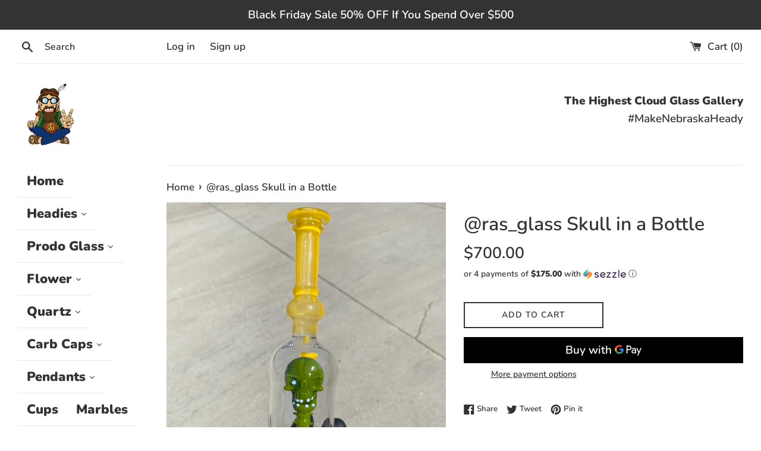

--- FILE ---
content_type: text/html; charset=utf-8
request_url: https://thehighestcloudglassgallery.com/products/ras_glass-skull-in-a-bottle
body_size: 22304
content:
<!doctype html>
<html class="supports-no-js" lang="en">
<head>


  <meta charset="utf-8">
  <meta http-equiv="X-UA-Compatible" content="IE=edge,chrome=1">
  <meta name="viewport" content="width=device-width,initial-scale=1">
  <meta name="theme-color" content="">
  <link rel="canonical" href="https://thehighestcloudglassgallery.com/products/ras_glass-skull-in-a-bottle">

  
    <link rel="shortcut icon" href="//thehighestcloudglassgallery.com/cdn/shop/files/fav_cc0ab19f-e300-46aa-946d-3c8f221fba70_32x32.png?v=1613621267" type="image/png" />
  

  <title>
  @ras_glass Skull in a Bottle &ndash; The Highest Cloud Glass Gallery
  </title>

  
    <meta name="description" content="10mm 90 degree   Ghost Banana  Timber Skull  ">
  

  <!-- /snippets/social-meta-tags.liquid -->




<meta property="og:site_name" content="The Highest Cloud Glass Gallery">
<meta property="og:url" content="https://thehighestcloudglassgallery.com/products/ras_glass-skull-in-a-bottle">
<meta property="og:title" content="@ras_glass Skull in a Bottle">
<meta property="og:type" content="product">
<meta property="og:description" content="10mm 90 degree   Ghost Banana  Timber Skull  ">

  <meta property="og:price:amount" content="700.00">
  <meta property="og:price:currency" content="USD">

<meta property="og:image" content="http://thehighestcloudglassgallery.com/cdn/shop/products/IMG_0412_1200x1200.jpg?v=1650319997"><meta property="og:image" content="http://thehighestcloudglassgallery.com/cdn/shop/products/IMG_0413_1200x1200.jpg?v=1650319997"><meta property="og:image" content="http://thehighestcloudglassgallery.com/cdn/shop/products/IMG_0414_1200x1200.jpg?v=1650319997">
<meta property="og:image:secure_url" content="https://thehighestcloudglassgallery.com/cdn/shop/products/IMG_0412_1200x1200.jpg?v=1650319997"><meta property="og:image:secure_url" content="https://thehighestcloudglassgallery.com/cdn/shop/products/IMG_0413_1200x1200.jpg?v=1650319997"><meta property="og:image:secure_url" content="https://thehighestcloudglassgallery.com/cdn/shop/products/IMG_0414_1200x1200.jpg?v=1650319997">


<meta name="twitter:card" content="summary_large_image">
<meta name="twitter:title" content="@ras_glass Skull in a Bottle">
<meta name="twitter:description" content="10mm 90 degree   Ghost Banana  Timber Skull  ">


  <script>
    document.documentElement.className = document.documentElement.className.replace('supports-no-js', 'supports-js');

    var theme = {
      mapStrings: {
        addressError: "Error looking up that address",
        addressNoResults: "No results for that address",
        addressQueryLimit: "You have exceeded the Google API usage limit. Consider upgrading to a \u003ca href=\"https:\/\/developers.google.com\/maps\/premium\/usage-limits\"\u003ePremium Plan\u003c\/a\u003e.",
        authError: "There was a problem authenticating your Google Maps account."
      }
    }
  </script>

  <link href="//thehighestcloudglassgallery.com/cdn/shop/t/4/assets/theme.scss.css?v=30538544169321718181764345054" rel="stylesheet" type="text/css" media="all" />

  <script>window.performance && window.performance.mark && window.performance.mark('shopify.content_for_header.start');</script><meta id="shopify-digital-wallet" name="shopify-digital-wallet" content="/53627060409/digital_wallets/dialog">
<link rel="alternate" type="application/json+oembed" href="https://thehighestcloudglassgallery.com/products/ras_glass-skull-in-a-bottle.oembed">
<script async="async" src="/checkouts/internal/preloads.js?locale=en-US"></script>
<script id="shopify-features" type="application/json">{"accessToken":"00a31d9551a3dd8a6938687446812841","betas":["rich-media-storefront-analytics"],"domain":"thehighestcloudglassgallery.com","predictiveSearch":true,"shopId":53627060409,"locale":"en"}</script>
<script>var Shopify = Shopify || {};
Shopify.shop = "the-highest-cloud-glass-gallery.myshopify.com";
Shopify.locale = "en";
Shopify.currency = {"active":"USD","rate":"1.0"};
Shopify.country = "US";
Shopify.theme = {"name":"Simple","id":119441948857,"schema_name":"Simple","schema_version":"12.2.3","theme_store_id":578,"role":"main"};
Shopify.theme.handle = "null";
Shopify.theme.style = {"id":null,"handle":null};
Shopify.cdnHost = "thehighestcloudglassgallery.com/cdn";
Shopify.routes = Shopify.routes || {};
Shopify.routes.root = "/";</script>
<script type="module">!function(o){(o.Shopify=o.Shopify||{}).modules=!0}(window);</script>
<script>!function(o){function n(){var o=[];function n(){o.push(Array.prototype.slice.apply(arguments))}return n.q=o,n}var t=o.Shopify=o.Shopify||{};t.loadFeatures=n(),t.autoloadFeatures=n()}(window);</script>
<script id="shop-js-analytics" type="application/json">{"pageType":"product"}</script>
<script defer="defer" async type="module" src="//thehighestcloudglassgallery.com/cdn/shopifycloud/shop-js/modules/v2/client.init-shop-cart-sync_BT-GjEfc.en.esm.js"></script>
<script defer="defer" async type="module" src="//thehighestcloudglassgallery.com/cdn/shopifycloud/shop-js/modules/v2/chunk.common_D58fp_Oc.esm.js"></script>
<script defer="defer" async type="module" src="//thehighestcloudglassgallery.com/cdn/shopifycloud/shop-js/modules/v2/chunk.modal_xMitdFEc.esm.js"></script>
<script type="module">
  await import("//thehighestcloudglassgallery.com/cdn/shopifycloud/shop-js/modules/v2/client.init-shop-cart-sync_BT-GjEfc.en.esm.js");
await import("//thehighestcloudglassgallery.com/cdn/shopifycloud/shop-js/modules/v2/chunk.common_D58fp_Oc.esm.js");
await import("//thehighestcloudglassgallery.com/cdn/shopifycloud/shop-js/modules/v2/chunk.modal_xMitdFEc.esm.js");

  window.Shopify.SignInWithShop?.initShopCartSync?.({"fedCMEnabled":true,"windoidEnabled":true});

</script>
<script>(function() {
  var isLoaded = false;
  function asyncLoad() {
    if (isLoaded) return;
    isLoaded = true;
    var urls = ["https:\/\/dyuszqdfuyvqq.cloudfront.net\/packs\/mf_embed_v8.js?mf_token=caf74c79-9f63-40c4-920d-ba4dab0efe66\u0026shop=the-highest-cloud-glass-gallery.myshopify.com"];
    for (var i = 0; i < urls.length; i++) {
      var s = document.createElement('script');
      s.type = 'text/javascript';
      s.async = true;
      s.src = urls[i];
      var x = document.getElementsByTagName('script')[0];
      x.parentNode.insertBefore(s, x);
    }
  };
  if(window.attachEvent) {
    window.attachEvent('onload', asyncLoad);
  } else {
    window.addEventListener('load', asyncLoad, false);
  }
})();</script>
<script id="__st">var __st={"a":53627060409,"offset":-21600,"reqid":"b13805c5-7666-4e1e-a05d-a747ed9cfa97-1769145777","pageurl":"thehighestcloudglassgallery.com\/products\/ras_glass-skull-in-a-bottle","u":"88d589624f74","p":"product","rtyp":"product","rid":7294057709753};</script>
<script>window.ShopifyPaypalV4VisibilityTracking = true;</script>
<script id="captcha-bootstrap">!function(){'use strict';const t='contact',e='account',n='new_comment',o=[[t,t],['blogs',n],['comments',n],[t,'customer']],c=[[e,'customer_login'],[e,'guest_login'],[e,'recover_customer_password'],[e,'create_customer']],r=t=>t.map((([t,e])=>`form[action*='/${t}']:not([data-nocaptcha='true']) input[name='form_type'][value='${e}']`)).join(','),a=t=>()=>t?[...document.querySelectorAll(t)].map((t=>t.form)):[];function s(){const t=[...o],e=r(t);return a(e)}const i='password',u='form_key',d=['recaptcha-v3-token','g-recaptcha-response','h-captcha-response',i],f=()=>{try{return window.sessionStorage}catch{return}},m='__shopify_v',_=t=>t.elements[u];function p(t,e,n=!1){try{const o=window.sessionStorage,c=JSON.parse(o.getItem(e)),{data:r}=function(t){const{data:e,action:n}=t;return t[m]||n?{data:e,action:n}:{data:t,action:n}}(c);for(const[e,n]of Object.entries(r))t.elements[e]&&(t.elements[e].value=n);n&&o.removeItem(e)}catch(o){console.error('form repopulation failed',{error:o})}}const l='form_type',E='cptcha';function T(t){t.dataset[E]=!0}const w=window,h=w.document,L='Shopify',v='ce_forms',y='captcha';let A=!1;((t,e)=>{const n=(g='f06e6c50-85a8-45c8-87d0-21a2b65856fe',I='https://cdn.shopify.com/shopifycloud/storefront-forms-hcaptcha/ce_storefront_forms_captcha_hcaptcha.v1.5.2.iife.js',D={infoText:'Protected by hCaptcha',privacyText:'Privacy',termsText:'Terms'},(t,e,n)=>{const o=w[L][v],c=o.bindForm;if(c)return c(t,g,e,D).then(n);var r;o.q.push([[t,g,e,D],n]),r=I,A||(h.body.append(Object.assign(h.createElement('script'),{id:'captcha-provider',async:!0,src:r})),A=!0)});var g,I,D;w[L]=w[L]||{},w[L][v]=w[L][v]||{},w[L][v].q=[],w[L][y]=w[L][y]||{},w[L][y].protect=function(t,e){n(t,void 0,e),T(t)},Object.freeze(w[L][y]),function(t,e,n,w,h,L){const[v,y,A,g]=function(t,e,n){const i=e?o:[],u=t?c:[],d=[...i,...u],f=r(d),m=r(i),_=r(d.filter((([t,e])=>n.includes(e))));return[a(f),a(m),a(_),s()]}(w,h,L),I=t=>{const e=t.target;return e instanceof HTMLFormElement?e:e&&e.form},D=t=>v().includes(t);t.addEventListener('submit',(t=>{const e=I(t);if(!e)return;const n=D(e)&&!e.dataset.hcaptchaBound&&!e.dataset.recaptchaBound,o=_(e),c=g().includes(e)&&(!o||!o.value);(n||c)&&t.preventDefault(),c&&!n&&(function(t){try{if(!f())return;!function(t){const e=f();if(!e)return;const n=_(t);if(!n)return;const o=n.value;o&&e.removeItem(o)}(t);const e=Array.from(Array(32),(()=>Math.random().toString(36)[2])).join('');!function(t,e){_(t)||t.append(Object.assign(document.createElement('input'),{type:'hidden',name:u})),t.elements[u].value=e}(t,e),function(t,e){const n=f();if(!n)return;const o=[...t.querySelectorAll(`input[type='${i}']`)].map((({name:t})=>t)),c=[...d,...o],r={};for(const[a,s]of new FormData(t).entries())c.includes(a)||(r[a]=s);n.setItem(e,JSON.stringify({[m]:1,action:t.action,data:r}))}(t,e)}catch(e){console.error('failed to persist form',e)}}(e),e.submit())}));const S=(t,e)=>{t&&!t.dataset[E]&&(n(t,e.some((e=>e===t))),T(t))};for(const o of['focusin','change'])t.addEventListener(o,(t=>{const e=I(t);D(e)&&S(e,y())}));const B=e.get('form_key'),M=e.get(l),P=B&&M;t.addEventListener('DOMContentLoaded',(()=>{const t=y();if(P)for(const e of t)e.elements[l].value===M&&p(e,B);[...new Set([...A(),...v().filter((t=>'true'===t.dataset.shopifyCaptcha))])].forEach((e=>S(e,t)))}))}(h,new URLSearchParams(w.location.search),n,t,e,['guest_login'])})(!0,!0)}();</script>
<script integrity="sha256-4kQ18oKyAcykRKYeNunJcIwy7WH5gtpwJnB7kiuLZ1E=" data-source-attribution="shopify.loadfeatures" defer="defer" src="//thehighestcloudglassgallery.com/cdn/shopifycloud/storefront/assets/storefront/load_feature-a0a9edcb.js" crossorigin="anonymous"></script>
<script data-source-attribution="shopify.dynamic_checkout.dynamic.init">var Shopify=Shopify||{};Shopify.PaymentButton=Shopify.PaymentButton||{isStorefrontPortableWallets:!0,init:function(){window.Shopify.PaymentButton.init=function(){};var t=document.createElement("script");t.src="https://thehighestcloudglassgallery.com/cdn/shopifycloud/portable-wallets/latest/portable-wallets.en.js",t.type="module",document.head.appendChild(t)}};
</script>
<script data-source-attribution="shopify.dynamic_checkout.buyer_consent">
  function portableWalletsHideBuyerConsent(e){var t=document.getElementById("shopify-buyer-consent"),n=document.getElementById("shopify-subscription-policy-button");t&&n&&(t.classList.add("hidden"),t.setAttribute("aria-hidden","true"),n.removeEventListener("click",e))}function portableWalletsShowBuyerConsent(e){var t=document.getElementById("shopify-buyer-consent"),n=document.getElementById("shopify-subscription-policy-button");t&&n&&(t.classList.remove("hidden"),t.removeAttribute("aria-hidden"),n.addEventListener("click",e))}window.Shopify?.PaymentButton&&(window.Shopify.PaymentButton.hideBuyerConsent=portableWalletsHideBuyerConsent,window.Shopify.PaymentButton.showBuyerConsent=portableWalletsShowBuyerConsent);
</script>
<script>
  function portableWalletsCleanup(e){e&&e.src&&console.error("Failed to load portable wallets script "+e.src);var t=document.querySelectorAll("shopify-accelerated-checkout .shopify-payment-button__skeleton, shopify-accelerated-checkout-cart .wallet-cart-button__skeleton"),e=document.getElementById("shopify-buyer-consent");for(let e=0;e<t.length;e++)t[e].remove();e&&e.remove()}function portableWalletsNotLoadedAsModule(e){e instanceof ErrorEvent&&"string"==typeof e.message&&e.message.includes("import.meta")&&"string"==typeof e.filename&&e.filename.includes("portable-wallets")&&(window.removeEventListener("error",portableWalletsNotLoadedAsModule),window.Shopify.PaymentButton.failedToLoad=e,"loading"===document.readyState?document.addEventListener("DOMContentLoaded",window.Shopify.PaymentButton.init):window.Shopify.PaymentButton.init())}window.addEventListener("error",portableWalletsNotLoadedAsModule);
</script>

<script type="module" src="https://thehighestcloudglassgallery.com/cdn/shopifycloud/portable-wallets/latest/portable-wallets.en.js" onError="portableWalletsCleanup(this)" crossorigin="anonymous"></script>
<script nomodule>
  document.addEventListener("DOMContentLoaded", portableWalletsCleanup);
</script>

<link id="shopify-accelerated-checkout-styles" rel="stylesheet" media="screen" href="https://thehighestcloudglassgallery.com/cdn/shopifycloud/portable-wallets/latest/accelerated-checkout-backwards-compat.css" crossorigin="anonymous">
<style id="shopify-accelerated-checkout-cart">
        #shopify-buyer-consent {
  margin-top: 1em;
  display: inline-block;
  width: 100%;
}

#shopify-buyer-consent.hidden {
  display: none;
}

#shopify-subscription-policy-button {
  background: none;
  border: none;
  padding: 0;
  text-decoration: underline;
  font-size: inherit;
  cursor: pointer;
}

#shopify-subscription-policy-button::before {
  box-shadow: none;
}

      </style>

<script>window.performance && window.performance.mark && window.performance.mark('shopify.content_for_header.end');</script><script src="//thehighestcloudglassgallery.com/cdn/shop/t/4/assets/jquery-1.11.0.min.js?v=32460426840832490021612736024" type="text/javascript"></script>
  <script src="//thehighestcloudglassgallery.com/cdn/shop/t/4/assets/modernizr.min.js?v=44044439420609591321612736025" type="text/javascript"></script>

  <script src="//thehighestcloudglassgallery.com/cdn/shop/t/4/assets/lazysizes.min.js?v=155223123402716617051612736024" async="async"></script>

  
  

  
 

<script>window.__pagefly_analytics_settings__={"acceptTracking":true};</script>
   
  

  










<link href="https://monorail-edge.shopifysvc.com" rel="dns-prefetch">
<script>(function(){if ("sendBeacon" in navigator && "performance" in window) {try {var session_token_from_headers = performance.getEntriesByType('navigation')[0].serverTiming.find(x => x.name == '_s').description;} catch {var session_token_from_headers = undefined;}var session_cookie_matches = document.cookie.match(/_shopify_s=([^;]*)/);var session_token_from_cookie = session_cookie_matches && session_cookie_matches.length === 2 ? session_cookie_matches[1] : "";var session_token = session_token_from_headers || session_token_from_cookie || "";function handle_abandonment_event(e) {var entries = performance.getEntries().filter(function(entry) {return /monorail-edge.shopifysvc.com/.test(entry.name);});if (!window.abandonment_tracked && entries.length === 0) {window.abandonment_tracked = true;var currentMs = Date.now();var navigation_start = performance.timing.navigationStart;var payload = {shop_id: 53627060409,url: window.location.href,navigation_start,duration: currentMs - navigation_start,session_token,page_type: "product"};window.navigator.sendBeacon("https://monorail-edge.shopifysvc.com/v1/produce", JSON.stringify({schema_id: "online_store_buyer_site_abandonment/1.1",payload: payload,metadata: {event_created_at_ms: currentMs,event_sent_at_ms: currentMs}}));}}window.addEventListener('pagehide', handle_abandonment_event);}}());</script>
<script id="web-pixels-manager-setup">(function e(e,d,r,n,o){if(void 0===o&&(o={}),!Boolean(null===(a=null===(i=window.Shopify)||void 0===i?void 0:i.analytics)||void 0===a?void 0:a.replayQueue)){var i,a;window.Shopify=window.Shopify||{};var t=window.Shopify;t.analytics=t.analytics||{};var s=t.analytics;s.replayQueue=[],s.publish=function(e,d,r){return s.replayQueue.push([e,d,r]),!0};try{self.performance.mark("wpm:start")}catch(e){}var l=function(){var e={modern:/Edge?\/(1{2}[4-9]|1[2-9]\d|[2-9]\d{2}|\d{4,})\.\d+(\.\d+|)|Firefox\/(1{2}[4-9]|1[2-9]\d|[2-9]\d{2}|\d{4,})\.\d+(\.\d+|)|Chrom(ium|e)\/(9{2}|\d{3,})\.\d+(\.\d+|)|(Maci|X1{2}).+ Version\/(15\.\d+|(1[6-9]|[2-9]\d|\d{3,})\.\d+)([,.]\d+|)( \(\w+\)|)( Mobile\/\w+|) Safari\/|Chrome.+OPR\/(9{2}|\d{3,})\.\d+\.\d+|(CPU[ +]OS|iPhone[ +]OS|CPU[ +]iPhone|CPU IPhone OS|CPU iPad OS)[ +]+(15[._]\d+|(1[6-9]|[2-9]\d|\d{3,})[._]\d+)([._]\d+|)|Android:?[ /-](13[3-9]|1[4-9]\d|[2-9]\d{2}|\d{4,})(\.\d+|)(\.\d+|)|Android.+Firefox\/(13[5-9]|1[4-9]\d|[2-9]\d{2}|\d{4,})\.\d+(\.\d+|)|Android.+Chrom(ium|e)\/(13[3-9]|1[4-9]\d|[2-9]\d{2}|\d{4,})\.\d+(\.\d+|)|SamsungBrowser\/([2-9]\d|\d{3,})\.\d+/,legacy:/Edge?\/(1[6-9]|[2-9]\d|\d{3,})\.\d+(\.\d+|)|Firefox\/(5[4-9]|[6-9]\d|\d{3,})\.\d+(\.\d+|)|Chrom(ium|e)\/(5[1-9]|[6-9]\d|\d{3,})\.\d+(\.\d+|)([\d.]+$|.*Safari\/(?![\d.]+ Edge\/[\d.]+$))|(Maci|X1{2}).+ Version\/(10\.\d+|(1[1-9]|[2-9]\d|\d{3,})\.\d+)([,.]\d+|)( \(\w+\)|)( Mobile\/\w+|) Safari\/|Chrome.+OPR\/(3[89]|[4-9]\d|\d{3,})\.\d+\.\d+|(CPU[ +]OS|iPhone[ +]OS|CPU[ +]iPhone|CPU IPhone OS|CPU iPad OS)[ +]+(10[._]\d+|(1[1-9]|[2-9]\d|\d{3,})[._]\d+)([._]\d+|)|Android:?[ /-](13[3-9]|1[4-9]\d|[2-9]\d{2}|\d{4,})(\.\d+|)(\.\d+|)|Mobile Safari.+OPR\/([89]\d|\d{3,})\.\d+\.\d+|Android.+Firefox\/(13[5-9]|1[4-9]\d|[2-9]\d{2}|\d{4,})\.\d+(\.\d+|)|Android.+Chrom(ium|e)\/(13[3-9]|1[4-9]\d|[2-9]\d{2}|\d{4,})\.\d+(\.\d+|)|Android.+(UC? ?Browser|UCWEB|U3)[ /]?(15\.([5-9]|\d{2,})|(1[6-9]|[2-9]\d|\d{3,})\.\d+)\.\d+|SamsungBrowser\/(5\.\d+|([6-9]|\d{2,})\.\d+)|Android.+MQ{2}Browser\/(14(\.(9|\d{2,})|)|(1[5-9]|[2-9]\d|\d{3,})(\.\d+|))(\.\d+|)|K[Aa][Ii]OS\/(3\.\d+|([4-9]|\d{2,})\.\d+)(\.\d+|)/},d=e.modern,r=e.legacy,n=navigator.userAgent;return n.match(d)?"modern":n.match(r)?"legacy":"unknown"}(),u="modern"===l?"modern":"legacy",c=(null!=n?n:{modern:"",legacy:""})[u],f=function(e){return[e.baseUrl,"/wpm","/b",e.hashVersion,"modern"===e.buildTarget?"m":"l",".js"].join("")}({baseUrl:d,hashVersion:r,buildTarget:u}),m=function(e){var d=e.version,r=e.bundleTarget,n=e.surface,o=e.pageUrl,i=e.monorailEndpoint;return{emit:function(e){var a=e.status,t=e.errorMsg,s=(new Date).getTime(),l=JSON.stringify({metadata:{event_sent_at_ms:s},events:[{schema_id:"web_pixels_manager_load/3.1",payload:{version:d,bundle_target:r,page_url:o,status:a,surface:n,error_msg:t},metadata:{event_created_at_ms:s}}]});if(!i)return console&&console.warn&&console.warn("[Web Pixels Manager] No Monorail endpoint provided, skipping logging."),!1;try{return self.navigator.sendBeacon.bind(self.navigator)(i,l)}catch(e){}var u=new XMLHttpRequest;try{return u.open("POST",i,!0),u.setRequestHeader("Content-Type","text/plain"),u.send(l),!0}catch(e){return console&&console.warn&&console.warn("[Web Pixels Manager] Got an unhandled error while logging to Monorail."),!1}}}}({version:r,bundleTarget:l,surface:e.surface,pageUrl:self.location.href,monorailEndpoint:e.monorailEndpoint});try{o.browserTarget=l,function(e){var d=e.src,r=e.async,n=void 0===r||r,o=e.onload,i=e.onerror,a=e.sri,t=e.scriptDataAttributes,s=void 0===t?{}:t,l=document.createElement("script"),u=document.querySelector("head"),c=document.querySelector("body");if(l.async=n,l.src=d,a&&(l.integrity=a,l.crossOrigin="anonymous"),s)for(var f in s)if(Object.prototype.hasOwnProperty.call(s,f))try{l.dataset[f]=s[f]}catch(e){}if(o&&l.addEventListener("load",o),i&&l.addEventListener("error",i),u)u.appendChild(l);else{if(!c)throw new Error("Did not find a head or body element to append the script");c.appendChild(l)}}({src:f,async:!0,onload:function(){if(!function(){var e,d;return Boolean(null===(d=null===(e=window.Shopify)||void 0===e?void 0:e.analytics)||void 0===d?void 0:d.initialized)}()){var d=window.webPixelsManager.init(e)||void 0;if(d){var r=window.Shopify.analytics;r.replayQueue.forEach((function(e){var r=e[0],n=e[1],o=e[2];d.publishCustomEvent(r,n,o)})),r.replayQueue=[],r.publish=d.publishCustomEvent,r.visitor=d.visitor,r.initialized=!0}}},onerror:function(){return m.emit({status:"failed",errorMsg:"".concat(f," has failed to load")})},sri:function(e){var d=/^sha384-[A-Za-z0-9+/=]+$/;return"string"==typeof e&&d.test(e)}(c)?c:"",scriptDataAttributes:o}),m.emit({status:"loading"})}catch(e){m.emit({status:"failed",errorMsg:(null==e?void 0:e.message)||"Unknown error"})}}})({shopId: 53627060409,storefrontBaseUrl: "https://thehighestcloudglassgallery.com",extensionsBaseUrl: "https://extensions.shopifycdn.com/cdn/shopifycloud/web-pixels-manager",monorailEndpoint: "https://monorail-edge.shopifysvc.com/unstable/produce_batch",surface: "storefront-renderer",enabledBetaFlags: ["2dca8a86"],webPixelsConfigList: [{"id":"shopify-app-pixel","configuration":"{}","eventPayloadVersion":"v1","runtimeContext":"STRICT","scriptVersion":"0450","apiClientId":"shopify-pixel","type":"APP","privacyPurposes":["ANALYTICS","MARKETING"]},{"id":"shopify-custom-pixel","eventPayloadVersion":"v1","runtimeContext":"LAX","scriptVersion":"0450","apiClientId":"shopify-pixel","type":"CUSTOM","privacyPurposes":["ANALYTICS","MARKETING"]}],isMerchantRequest: false,initData: {"shop":{"name":"The Highest Cloud Glass Gallery","paymentSettings":{"currencyCode":"USD"},"myshopifyDomain":"the-highest-cloud-glass-gallery.myshopify.com","countryCode":"US","storefrontUrl":"https:\/\/thehighestcloudglassgallery.com"},"customer":null,"cart":null,"checkout":null,"productVariants":[{"price":{"amount":700.0,"currencyCode":"USD"},"product":{"title":"@ras_glass Skull in a Bottle","vendor":"The Highest Cloud Glass Gallery","id":"7294057709753","untranslatedTitle":"@ras_glass Skull in a Bottle","url":"\/products\/ras_glass-skull-in-a-bottle","type":""},"id":"42197309554873","image":{"src":"\/\/thehighestcloudglassgallery.com\/cdn\/shop\/products\/IMG_0412.jpg?v=1650319997"},"sku":"","title":"Default Title","untranslatedTitle":"Default Title"}],"purchasingCompany":null},},"https://thehighestcloudglassgallery.com/cdn","fcfee988w5aeb613cpc8e4bc33m6693e112",{"modern":"","legacy":""},{"shopId":"53627060409","storefrontBaseUrl":"https:\/\/thehighestcloudglassgallery.com","extensionBaseUrl":"https:\/\/extensions.shopifycdn.com\/cdn\/shopifycloud\/web-pixels-manager","surface":"storefront-renderer","enabledBetaFlags":"[\"2dca8a86\"]","isMerchantRequest":"false","hashVersion":"fcfee988w5aeb613cpc8e4bc33m6693e112","publish":"custom","events":"[[\"page_viewed\",{}],[\"product_viewed\",{\"productVariant\":{\"price\":{\"amount\":700.0,\"currencyCode\":\"USD\"},\"product\":{\"title\":\"@ras_glass Skull in a Bottle\",\"vendor\":\"The Highest Cloud Glass Gallery\",\"id\":\"7294057709753\",\"untranslatedTitle\":\"@ras_glass Skull in a Bottle\",\"url\":\"\/products\/ras_glass-skull-in-a-bottle\",\"type\":\"\"},\"id\":\"42197309554873\",\"image\":{\"src\":\"\/\/thehighestcloudglassgallery.com\/cdn\/shop\/products\/IMG_0412.jpg?v=1650319997\"},\"sku\":\"\",\"title\":\"Default Title\",\"untranslatedTitle\":\"Default Title\"}}]]"});</script><script>
  window.ShopifyAnalytics = window.ShopifyAnalytics || {};
  window.ShopifyAnalytics.meta = window.ShopifyAnalytics.meta || {};
  window.ShopifyAnalytics.meta.currency = 'USD';
  var meta = {"product":{"id":7294057709753,"gid":"gid:\/\/shopify\/Product\/7294057709753","vendor":"The Highest Cloud Glass Gallery","type":"","handle":"ras_glass-skull-in-a-bottle","variants":[{"id":42197309554873,"price":70000,"name":"@ras_glass Skull in a Bottle","public_title":null,"sku":""}],"remote":false},"page":{"pageType":"product","resourceType":"product","resourceId":7294057709753,"requestId":"b13805c5-7666-4e1e-a05d-a747ed9cfa97-1769145777"}};
  for (var attr in meta) {
    window.ShopifyAnalytics.meta[attr] = meta[attr];
  }
</script>
<script class="analytics">
  (function () {
    var customDocumentWrite = function(content) {
      var jquery = null;

      if (window.jQuery) {
        jquery = window.jQuery;
      } else if (window.Checkout && window.Checkout.$) {
        jquery = window.Checkout.$;
      }

      if (jquery) {
        jquery('body').append(content);
      }
    };

    var hasLoggedConversion = function(token) {
      if (token) {
        return document.cookie.indexOf('loggedConversion=' + token) !== -1;
      }
      return false;
    }

    var setCookieIfConversion = function(token) {
      if (token) {
        var twoMonthsFromNow = new Date(Date.now());
        twoMonthsFromNow.setMonth(twoMonthsFromNow.getMonth() + 2);

        document.cookie = 'loggedConversion=' + token + '; expires=' + twoMonthsFromNow;
      }
    }

    var trekkie = window.ShopifyAnalytics.lib = window.trekkie = window.trekkie || [];
    if (trekkie.integrations) {
      return;
    }
    trekkie.methods = [
      'identify',
      'page',
      'ready',
      'track',
      'trackForm',
      'trackLink'
    ];
    trekkie.factory = function(method) {
      return function() {
        var args = Array.prototype.slice.call(arguments);
        args.unshift(method);
        trekkie.push(args);
        return trekkie;
      };
    };
    for (var i = 0; i < trekkie.methods.length; i++) {
      var key = trekkie.methods[i];
      trekkie[key] = trekkie.factory(key);
    }
    trekkie.load = function(config) {
      trekkie.config = config || {};
      trekkie.config.initialDocumentCookie = document.cookie;
      var first = document.getElementsByTagName('script')[0];
      var script = document.createElement('script');
      script.type = 'text/javascript';
      script.onerror = function(e) {
        var scriptFallback = document.createElement('script');
        scriptFallback.type = 'text/javascript';
        scriptFallback.onerror = function(error) {
                var Monorail = {
      produce: function produce(monorailDomain, schemaId, payload) {
        var currentMs = new Date().getTime();
        var event = {
          schema_id: schemaId,
          payload: payload,
          metadata: {
            event_created_at_ms: currentMs,
            event_sent_at_ms: currentMs
          }
        };
        return Monorail.sendRequest("https://" + monorailDomain + "/v1/produce", JSON.stringify(event));
      },
      sendRequest: function sendRequest(endpointUrl, payload) {
        // Try the sendBeacon API
        if (window && window.navigator && typeof window.navigator.sendBeacon === 'function' && typeof window.Blob === 'function' && !Monorail.isIos12()) {
          var blobData = new window.Blob([payload], {
            type: 'text/plain'
          });

          if (window.navigator.sendBeacon(endpointUrl, blobData)) {
            return true;
          } // sendBeacon was not successful

        } // XHR beacon

        var xhr = new XMLHttpRequest();

        try {
          xhr.open('POST', endpointUrl);
          xhr.setRequestHeader('Content-Type', 'text/plain');
          xhr.send(payload);
        } catch (e) {
          console.log(e);
        }

        return false;
      },
      isIos12: function isIos12() {
        return window.navigator.userAgent.lastIndexOf('iPhone; CPU iPhone OS 12_') !== -1 || window.navigator.userAgent.lastIndexOf('iPad; CPU OS 12_') !== -1;
      }
    };
    Monorail.produce('monorail-edge.shopifysvc.com',
      'trekkie_storefront_load_errors/1.1',
      {shop_id: 53627060409,
      theme_id: 119441948857,
      app_name: "storefront",
      context_url: window.location.href,
      source_url: "//thehighestcloudglassgallery.com/cdn/s/trekkie.storefront.8d95595f799fbf7e1d32231b9a28fd43b70c67d3.min.js"});

        };
        scriptFallback.async = true;
        scriptFallback.src = '//thehighestcloudglassgallery.com/cdn/s/trekkie.storefront.8d95595f799fbf7e1d32231b9a28fd43b70c67d3.min.js';
        first.parentNode.insertBefore(scriptFallback, first);
      };
      script.async = true;
      script.src = '//thehighestcloudglassgallery.com/cdn/s/trekkie.storefront.8d95595f799fbf7e1d32231b9a28fd43b70c67d3.min.js';
      first.parentNode.insertBefore(script, first);
    };
    trekkie.load(
      {"Trekkie":{"appName":"storefront","development":false,"defaultAttributes":{"shopId":53627060409,"isMerchantRequest":null,"themeId":119441948857,"themeCityHash":"11126750284756636407","contentLanguage":"en","currency":"USD","eventMetadataId":"6cbaa8aa-e91e-4c14-b11a-aef53005a037"},"isServerSideCookieWritingEnabled":true,"monorailRegion":"shop_domain","enabledBetaFlags":["65f19447"]},"Session Attribution":{},"S2S":{"facebookCapiEnabled":false,"source":"trekkie-storefront-renderer","apiClientId":580111}}
    );

    var loaded = false;
    trekkie.ready(function() {
      if (loaded) return;
      loaded = true;

      window.ShopifyAnalytics.lib = window.trekkie;

      var originalDocumentWrite = document.write;
      document.write = customDocumentWrite;
      try { window.ShopifyAnalytics.merchantGoogleAnalytics.call(this); } catch(error) {};
      document.write = originalDocumentWrite;

      window.ShopifyAnalytics.lib.page(null,{"pageType":"product","resourceType":"product","resourceId":7294057709753,"requestId":"b13805c5-7666-4e1e-a05d-a747ed9cfa97-1769145777","shopifyEmitted":true});

      var match = window.location.pathname.match(/checkouts\/(.+)\/(thank_you|post_purchase)/)
      var token = match? match[1]: undefined;
      if (!hasLoggedConversion(token)) {
        setCookieIfConversion(token);
        window.ShopifyAnalytics.lib.track("Viewed Product",{"currency":"USD","variantId":42197309554873,"productId":7294057709753,"productGid":"gid:\/\/shopify\/Product\/7294057709753","name":"@ras_glass Skull in a Bottle","price":"700.00","sku":"","brand":"The Highest Cloud Glass Gallery","variant":null,"category":"","nonInteraction":true,"remote":false},undefined,undefined,{"shopifyEmitted":true});
      window.ShopifyAnalytics.lib.track("monorail:\/\/trekkie_storefront_viewed_product\/1.1",{"currency":"USD","variantId":42197309554873,"productId":7294057709753,"productGid":"gid:\/\/shopify\/Product\/7294057709753","name":"@ras_glass Skull in a Bottle","price":"700.00","sku":"","brand":"The Highest Cloud Glass Gallery","variant":null,"category":"","nonInteraction":true,"remote":false,"referer":"https:\/\/thehighestcloudglassgallery.com\/products\/ras_glass-skull-in-a-bottle"});
      }
    });


        var eventsListenerScript = document.createElement('script');
        eventsListenerScript.async = true;
        eventsListenerScript.src = "//thehighestcloudglassgallery.com/cdn/shopifycloud/storefront/assets/shop_events_listener-3da45d37.js";
        document.getElementsByTagName('head')[0].appendChild(eventsListenerScript);

})();</script>
<script
  defer
  src="https://thehighestcloudglassgallery.com/cdn/shopifycloud/perf-kit/shopify-perf-kit-3.0.4.min.js"
  data-application="storefront-renderer"
  data-shop-id="53627060409"
  data-render-region="gcp-us-central1"
  data-page-type="product"
  data-theme-instance-id="119441948857"
  data-theme-name="Simple"
  data-theme-version="12.2.3"
  data-monorail-region="shop_domain"
  data-resource-timing-sampling-rate="10"
  data-shs="true"
  data-shs-beacon="true"
  data-shs-export-with-fetch="true"
  data-shs-logs-sample-rate="1"
  data-shs-beacon-endpoint="https://thehighestcloudglassgallery.com/api/collect"
></script>
</head> 

<body id="ras_glass-skull-in-a-bottle" class="template-product">

  <a class="in-page-link visually-hidden skip-link" href="#MainContent">Skip to content</a>

  <div id="shopify-section-header" class="shopify-section">

  <style>
    .site-header__logo {
      width: 110px;
    }
    #HeaderLogoWrapper {
      max-width: 110px !important;
    }
  </style>
  <style>
    .announcement-bar--link:hover {
      

      
        background-color: #3d3d3d;
      
    }
  </style>

  
    <div class="announcement-bar">
  

    <p class="announcement-bar__message site-wrapper">Black Friday Sale 50% OFF If You Spend Over $500</p>

  
    </div>
  


<div class="site-wrapper">
  <div class="top-bar grid">

    <div class="grid__item medium-up--one-fifth small--one-half">
      <div class="top-bar__search">
        <a href="/search" class="medium-up--hide">
          <svg aria-hidden="true" focusable="false" role="presentation" class="icon icon-search" viewBox="0 0 20 20"><path fill="#444" d="M18.64 17.02l-5.31-5.31c.81-1.08 1.26-2.43 1.26-3.87C14.5 4.06 11.44 1 7.75 1S1 4.06 1 7.75s3.06 6.75 6.75 6.75c1.44 0 2.79-.45 3.87-1.26l5.31 5.31c.45.45 1.26.54 1.71.09.45-.36.45-1.17 0-1.62zM3.25 7.75c0-2.52 1.98-4.5 4.5-4.5s4.5 1.98 4.5 4.5-1.98 4.5-4.5 4.5-4.5-1.98-4.5-4.5z"/></svg>
        </a>
        <form action="/search" method="get" class="search-bar small--hide" role="search">
          
          <button type="submit" class="search-bar__submit">
            <svg aria-hidden="true" focusable="false" role="presentation" class="icon icon-search" viewBox="0 0 20 20"><path fill="#444" d="M18.64 17.02l-5.31-5.31c.81-1.08 1.26-2.43 1.26-3.87C14.5 4.06 11.44 1 7.75 1S1 4.06 1 7.75s3.06 6.75 6.75 6.75c1.44 0 2.79-.45 3.87-1.26l5.31 5.31c.45.45 1.26.54 1.71.09.45-.36.45-1.17 0-1.62zM3.25 7.75c0-2.52 1.98-4.5 4.5-4.5s4.5 1.98 4.5 4.5-1.98 4.5-4.5 4.5-4.5-1.98-4.5-4.5z"/></svg>
            <span class="icon__fallback-text">Search</span>
          </button>
          <input type="search" name="q" class="search-bar__input" value="" placeholder="Search" aria-label="Search">
        </form>
      </div>
    </div>

    
      <div class="grid__item medium-up--two-fifths small--hide">
        <span class="customer-links small--hide">
          
            <a href="/account/login" id="customer_login_link">Log in</a>
            <span class="vertical-divider"></span>
            <a href="/account/register" id="customer_register_link">Sign up</a>
          
        </span>
      </div>
    

    <div class="grid__item  medium-up--two-fifths  small--one-half text-right">
      <a href="/cart" class="site-header__cart">
        <svg aria-hidden="true" focusable="false" role="presentation" class="icon icon-cart" viewBox="0 0 20 20"><path fill="#444" d="M18.936 5.564c-.144-.175-.35-.207-.55-.207h-.003L6.774 4.286c-.272 0-.417.089-.491.18-.079.096-.16.263-.094.585l2.016 5.705c.163.407.642.673 1.068.673h8.401c.433 0 .854-.285.941-.725l.484-4.571c.045-.221-.015-.388-.163-.567z"/><path fill="#444" d="M17.107 12.5H7.659L4.98 4.117l-.362-1.059c-.138-.401-.292-.559-.695-.559H.924c-.411 0-.748.303-.748.714s.337.714.748.714h2.413l3.002 9.48c.126.38.295.52.942.52h9.825c.411 0 .748-.303.748-.714s-.336-.714-.748-.714zM10.424 16.23a1.498 1.498 0 1 1-2.997 0 1.498 1.498 0 0 1 2.997 0zM16.853 16.23a1.498 1.498 0 1 1-2.997 0 1.498 1.498 0 0 1 2.997 0z"/></svg>
        <span class="small--hide">
          Cart
          (<span id="CartCount">0</span>)
        </span>
      </a>
    </div>
  </div>

  <hr class="small--hide hr--border">

  <header class="site-header grid medium-up--grid--table" role="banner">
    <div class="grid__item small--text-center">
      <div itemscope itemtype="http://schema.org/Organization">
        

          <div id="HeaderLogoWrapper" class="supports-js">
            <a href="/" itemprop="url" style="padding-top:100.0%; display: block;">
              <img id="HeaderLogo"
                   class="lazyload"
                   src="//thehighestcloudglassgallery.com/cdn/shop/files/fav_150x150.png?v=1613617078"
                   data-src="//thehighestcloudglassgallery.com/cdn/shop/files/fav_{width}x.png?v=1613617078"
                   data-widths="[180, 360, 540, 720, 900, 1080, 1296, 1512, 1728, 2048]"
                   data-aspectratio="1.0"
                   data-sizes="auto"
                   alt="The Highest Cloud Glass Gallery"
                   itemprop="logo">
            </a>
          </div>
          <noscript>
            
            <a href="/" itemprop="url">
              <img class="site-header__logo" src="//thehighestcloudglassgallery.com/cdn/shop/files/fav_110x.png?v=1613617078"
              srcset="//thehighestcloudglassgallery.com/cdn/shop/files/fav_110x.png?v=1613617078 1x, //thehighestcloudglassgallery.com/cdn/shop/files/fav_110x@2x.png?v=1613617078 2x"
              alt="The Highest Cloud Glass Gallery"
              itemprop="logo">
            </a>
          </noscript>
          
        
      </div>
    </div>
    
      <div class="grid__item medium-up--text-right small--text-center">
        <div class="rte tagline">
          <p><strong>The Highest Cloud Glass Gallery</strong><br/>#MakeNebraskaHeady</p>
        </div>
      </div>
    
  </header>
</div>




</div>

    

  <div class="site-wrapper">

    <div class="grid">

      <div id="shopify-section-sidebar" class="shopify-section"><div data-section-id="sidebar" data-section-type="sidebar-section">
  <nav class="grid__item small--text-center medium-up--one-fifth" role="navigation">
    <hr class="hr--small medium-up--hide">
    <button id="ToggleMobileMenu" class="mobile-menu-icon medium-up--hide" aria-haspopup="true" aria-owns="SiteNav">
      <span class="line"></span>
      <span class="line"></span>
      <span class="line"></span>
      <span class="line"></span>
      <span class="icon__fallback-text">Menu</span>
    </button>
    <div id="SiteNav" class="site-nav" role="menu">
      <ul class="list--nav">
        
          
          
            <li class="site-nav__item">
              <a href="/" class="site-nav__link">Home</a>
            </li>
          
        
          
          
            

            

            <li class="site-nav--has-submenu site-nav__item">
              <button class="site-nav__link btn--link site-nav__expand" aria-expanded="false" aria-controls="Collapsible-2">
                Headies
                <span class="site-nav__link__text" aria-hidden="true">+</span>
              </button>
              <ul id="Collapsible-2" class="site-nav__submenu site-nav__submenu--collapsed" aria-hidden="true" style="display: none;">
                
                  
                    <li >
                      <a href="/collections/pendants" class="site-nav__link">Pendants</a>
                    </li>
                  
                
                  
                    <li >
                      <a href="/collections/pearls" class="site-nav__link">Pearls</a>
                    </li>
                  
                
              </ul>
            </li>
          
        
          
          
            <li class="site-nav__item">
              <a href="/collections/flower" class="site-nav__link">Flower</a>
            </li>
          
        
          
          
            <li class="site-nav__item">
              <a href="/collections/slides" class="site-nav__link">Slides</a>
            </li>
          
        
          
          
            <li class="site-nav__item">
              <a href="/collections/quartz" class="site-nav__link">Quartz</a>
            </li>
          
        
          
          
            <li class="site-nav__item">
              <a href="/collections/torches-accessories" class="site-nav__link">Torches &amp; Accessories</a>
            </li>
          
        
          
          
            <li class="site-nav__item">
              <a href="/collections" class="site-nav__link">Artists</a>
            </li>
          
        
          
          
            <li class="site-nav__item">
              <a href="/pages/contact-us" class="site-nav__link">Contact Us</a>
            </li>
          
        
          
          
            <li class="site-nav__item">
              <a href="/pages/about-us" class="site-nav__link">About Us</a>
            </li>
          
        
        
          
            <li>
              <a href="/account/login" class="site-nav__link site-nav--account medium-up--hide">Log in</a>
            </li>
            <li>
              <a href="/account/register" class="site-nav__link site-nav--account medium-up--hide">Sign up</a>
            </li>
          
        
      </ul>
      <ul class="list--inline social-links">
        
          <li>
            <a href="www.facebook.com/thehighestcloud9" title="The Highest Cloud Glass Gallery on Facebook">
              <svg aria-hidden="true" focusable="false" role="presentation" class="icon icon-facebook" viewBox="0 0 20 20"><path fill="#444" d="M18.05.811q.439 0 .744.305t.305.744v16.637q0 .439-.305.744t-.744.305h-4.732v-7.221h2.415l.342-2.854h-2.757v-1.83q0-.659.293-1t1.073-.342h1.488V3.762q-.976-.098-2.171-.098-1.634 0-2.635.964t-1 2.72V9.47H7.951v2.854h2.415v7.221H1.413q-.439 0-.744-.305t-.305-.744V1.859q0-.439.305-.744T1.413.81H18.05z"/></svg>
              <span class="icon__fallback-text">Facebook</span>
            </a>
          </li>
        
        
        
        
          <li>
            <a href="https://instagram.com/thehighestcloud9" title="The Highest Cloud Glass Gallery on Instagram">
              <svg aria-hidden="true" focusable="false" role="presentation" class="icon icon-instagram" viewBox="0 0 512 512"><path d="M256 49.5c67.3 0 75.2.3 101.8 1.5 24.6 1.1 37.9 5.2 46.8 8.7 11.8 4.6 20.2 10 29 18.8s14.3 17.2 18.8 29c3.4 8.9 7.6 22.2 8.7 46.8 1.2 26.6 1.5 34.5 1.5 101.8s-.3 75.2-1.5 101.8c-1.1 24.6-5.2 37.9-8.7 46.8-4.6 11.8-10 20.2-18.8 29s-17.2 14.3-29 18.8c-8.9 3.4-22.2 7.6-46.8 8.7-26.6 1.2-34.5 1.5-101.8 1.5s-75.2-.3-101.8-1.5c-24.6-1.1-37.9-5.2-46.8-8.7-11.8-4.6-20.2-10-29-18.8s-14.3-17.2-18.8-29c-3.4-8.9-7.6-22.2-8.7-46.8-1.2-26.6-1.5-34.5-1.5-101.8s.3-75.2 1.5-101.8c1.1-24.6 5.2-37.9 8.7-46.8 4.6-11.8 10-20.2 18.8-29s17.2-14.3 29-18.8c8.9-3.4 22.2-7.6 46.8-8.7 26.6-1.3 34.5-1.5 101.8-1.5m0-45.4c-68.4 0-77 .3-103.9 1.5C125.3 6.8 107 11.1 91 17.3c-16.6 6.4-30.6 15.1-44.6 29.1-14 14-22.6 28.1-29.1 44.6-6.2 16-10.5 34.3-11.7 61.2C4.4 179 4.1 187.6 4.1 256s.3 77 1.5 103.9c1.2 26.8 5.5 45.1 11.7 61.2 6.4 16.6 15.1 30.6 29.1 44.6 14 14 28.1 22.6 44.6 29.1 16 6.2 34.3 10.5 61.2 11.7 26.9 1.2 35.4 1.5 103.9 1.5s77-.3 103.9-1.5c26.8-1.2 45.1-5.5 61.2-11.7 16.6-6.4 30.6-15.1 44.6-29.1 14-14 22.6-28.1 29.1-44.6 6.2-16 10.5-34.3 11.7-61.2 1.2-26.9 1.5-35.4 1.5-103.9s-.3-77-1.5-103.9c-1.2-26.8-5.5-45.1-11.7-61.2-6.4-16.6-15.1-30.6-29.1-44.6-14-14-28.1-22.6-44.6-29.1-16-6.2-34.3-10.5-61.2-11.7-27-1.1-35.6-1.4-104-1.4z"/><path d="M256 126.6c-71.4 0-129.4 57.9-129.4 129.4s58 129.4 129.4 129.4 129.4-58 129.4-129.4-58-129.4-129.4-129.4zm0 213.4c-46.4 0-84-37.6-84-84s37.6-84 84-84 84 37.6 84 84-37.6 84-84 84z"/><circle cx="390.5" cy="121.5" r="30.2"/></svg>
              <span class="icon__fallback-text">Instagram</span>
            </a>
          </li>
        
        
          <li>
            <a href="https://snapchat.com/add/dahighestcloud" title="The Highest Cloud Glass Gallery on Snapchat">
              <svg aria-hidden="true" focusable="false" role="presentation" class="icon icon-snapchat" viewBox="0 0 56.693 56.693"><path d="M28.66 51.683c-.128 0-.254-.004-.38-.01a3.24 3.24 0 0 1-.248.01c-2.944 0-4.834-1.336-6.661-2.628-1.262-.892-2.453-1.733-3.856-1.967a12.448 12.448 0 0 0-2.024-.17c-1.186 0-2.122.182-2.806.316-.415.081-.773.151-1.045.151-.285 0-.593-.061-.727-.519-.116-.397-.2-.78-.281-1.152-.209-.956-.357-1.544-.758-1.605-4.67-.722-6.006-1.705-6.304-2.403a.898.898 0 0 1-.072-.299.526.526 0 0 1 .44-.548c7.178-1.182 10.397-8.519 10.53-8.83l.012-.026c.44-.89.526-1.663.257-2.297-.493-1.16-2.1-1.67-3.163-2.008-.26-.082-.507-.16-.701-.237-2.123-.84-2.3-1.7-2.216-2.14.142-.747 1.142-1.268 1.95-1.268.222 0 .417.039.581.116.955.447 1.815.673 2.558.673 1.025 0 1.473-.43 1.528-.487-.026-.486-.059-.993-.092-1.517-.213-3.394-.478-7.61.595-10.018 3.218-7.215 10.043-7.776 12.057-7.776l.884-.009h.119c2.02 0 8.858.562 12.078 7.78 1.074 2.41.808 6.63.594 10.021l-.009.147c-.03.473-.058.932-.082 1.371.051.052.463.449 1.393.485h.001c.707-.028 1.52-.253 2.41-.67.262-.122.552-.148.75-.148.3 0 .607.058.86.164l.016.007c.721.255 1.193.76 1.204 1.289.009.497-.37 1.244-2.233 1.98-.193.076-.44.154-.7.237-1.065.338-2.671.848-3.164 2.008-.269.633-.183 1.406.257 2.297l.011.026c.134.311 3.35 7.646 10.532 8.83.265.043.454.28.44.548a.884.884 0 0 1-.074.3c-.296.693-1.632 1.675-6.303 2.397-.381.059-.53.556-.757 1.599-.083.38-.167.752-.282 1.144-.1.34-.312.5-.668.5h-.058c-.248 0-.6-.045-1.046-.133-.79-.154-1.677-.297-2.805-.297-.659 0-1.34.058-2.026.171-1.401.234-2.591 1.074-3.85 1.964-1.831 1.295-3.72 2.63-6.666 2.63z"/></svg>
              <span class="icon__fallback-text">Snapchat</span>
            </a>
          </li>
        
        
        
        
        
        
        
      </ul>
    </div>
    <hr class="medium-up--hide hr--small ">
  </nav>
</div>




</div>

      <main class="main-content grid__item medium-up--four-fifths" id="MainContent" role="main">
        
          <hr class="hr--border-top small--hide">
        
        
          <nav class="breadcrumb-nav small--text-center" aria-label="You are here">
  <span itemscope itemtype="http://schema.org/BreadcrumbList">
    <span itemprop="itemListElement" itemscope itemtype="http://schema.org/ListItem">
      <a href="/" itemprop="item" title="Back to the frontpage">
        <span itemprop="name">Home</span>
      </a>
      <span itemprop="position" hidden>1</span>
    </span>
    <span class="breadcrumb-nav__separator" aria-hidden="true">›</span>
  
      
      <span itemprop="itemListElement" itemscope itemtype="http://schema.org/ListItem">
        <span itemprop="name">@ras_glass Skull in a Bottle</span>
        
        
        <span itemprop="position" hidden>2</span>
      </span>
    
  </span>
</nav>

        
        

<div id="shopify-section-product-template" class="shopify-section"><!-- /templates/product.liquid -->
<div itemscope itemtype="http://schema.org/Product" id="ProductSection" data-section-id="product-template" data-section-type="product-template" data-image-zoom-type="lightbox" data-show-extra-tab="false" data-extra-tab-content="" data-cart-enable-ajax="true" data-enable-history-state="true">

  <meta itemprop="name" content="@ras_glass Skull in a Bottle">
  <meta itemprop="url" content="https://thehighestcloudglassgallery.com/products/ras_glass-skull-in-a-bottle">
  <meta itemprop="image" content="//thehighestcloudglassgallery.com/cdn/shop/products/IMG_0412_grande.jpg?v=1650319997">

  
  
<div class="grid product-single">

    <div class="grid__item medium-up--one-half">
      
        
        
<style>
  

  @media screen and (min-width: 750px) { 
    #ProductImage-32380186329273 {
      max-width: 720px;
      max-height: 720.0px;
    }
    #ProductImageWrapper-32380186329273 {
      max-width: 720px;
    }
   } 

  
    
    @media screen and (max-width: 749px) {
      #ProductImage-32380186329273 {
        max-width: 720px;
        max-height: 720px;
      }
      #ProductImageWrapper-32380186329273 {
        max-width: 720px;
      }
    }
  
</style>


        <div id="ProductImageWrapper-32380186329273" class="product-single__featured-image-wrapper supports-js" data-image-id="32380186329273">
          <div class="product-single__photos" data-image-id="32380186329273" style="padding-top:100.0%;">
            <img id="ProductImage-32380186329273"
                 class="product-single__photo lazyload lightbox"
                 
                 src="//thehighestcloudglassgallery.com/cdn/shop/products/IMG_0412_200x200.jpg?v=1650319997"
                 data-src="//thehighestcloudglassgallery.com/cdn/shop/products/IMG_0412_{width}x.jpg?v=1650319997"
                 data-widths="[180, 360, 470, 600, 750, 940, 1080, 1296, 1512, 1728, 2048]"
                 data-aspectratio="1.0"
                 data-sizes="auto"
                 alt="@ras_glass Skull in a Bottle">
          </div>
          
        </div>
      
        
        
<style>
  

  @media screen and (min-width: 750px) { 
    #ProductImage-32380186296505 {
      max-width: 720px;
      max-height: 720.0px;
    }
    #ProductImageWrapper-32380186296505 {
      max-width: 720px;
    }
   } 

  
    
    @media screen and (max-width: 749px) {
      #ProductImage-32380186296505 {
        max-width: 720px;
        max-height: 720px;
      }
      #ProductImageWrapper-32380186296505 {
        max-width: 720px;
      }
    }
  
</style>


        <div id="ProductImageWrapper-32380186296505" class="product-single__featured-image-wrapper supports-js hidden" data-image-id="32380186296505">
          <div class="product-single__photos" data-image-id="32380186296505" style="padding-top:100.0%;">
            <img id="ProductImage-32380186296505"
                 class="product-single__photo lazyload lazypreload lightbox"
                 
                 src="//thehighestcloudglassgallery.com/cdn/shop/products/IMG_0413_200x200.jpg?v=1650319997"
                 data-src="//thehighestcloudglassgallery.com/cdn/shop/products/IMG_0413_{width}x.jpg?v=1650319997"
                 data-widths="[180, 360, 470, 600, 750, 940, 1080, 1296, 1512, 1728, 2048]"
                 data-aspectratio="1.0"
                 data-sizes="auto"
                 alt="@ras_glass Skull in a Bottle">
          </div>
          
        </div>
      
        
        
<style>
  

  @media screen and (min-width: 750px) { 
    #ProductImage-32380186362041 {
      max-width: 720px;
      max-height: 720.0px;
    }
    #ProductImageWrapper-32380186362041 {
      max-width: 720px;
    }
   } 

  
    
    @media screen and (max-width: 749px) {
      #ProductImage-32380186362041 {
        max-width: 720px;
        max-height: 720px;
      }
      #ProductImageWrapper-32380186362041 {
        max-width: 720px;
      }
    }
  
</style>


        <div id="ProductImageWrapper-32380186362041" class="product-single__featured-image-wrapper supports-js hidden" data-image-id="32380186362041">
          <div class="product-single__photos" data-image-id="32380186362041" style="padding-top:100.0%;">
            <img id="ProductImage-32380186362041"
                 class="product-single__photo lazyload lazypreload lightbox"
                 
                 src="//thehighestcloudglassgallery.com/cdn/shop/products/IMG_0414_200x200.jpg?v=1650319997"
                 data-src="//thehighestcloudglassgallery.com/cdn/shop/products/IMG_0414_{width}x.jpg?v=1650319997"
                 data-widths="[180, 360, 470, 600, 750, 940, 1080, 1296, 1512, 1728, 2048]"
                 data-aspectratio="1.0"
                 data-sizes="auto"
                 alt="@ras_glass Skull in a Bottle">
          </div>
          
        </div>
      

      <noscript>
        <img src="//thehighestcloudglassgallery.com/cdn/shop/products/IMG_0412_grande.jpg?v=1650319997" alt="@ras_glass Skull in a Bottle">
      </noscript>

      
        <ul class="product-single__thumbnails grid grid--uniform" id="ProductThumbs">

          

          
            <li class="grid__item small--one-third medium-up--one-third">
              <a href="//thehighestcloudglassgallery.com/cdn/shop/products/IMG_0412_grande.jpg?v=1650319997" class="product-single__thumbnail" data-image-id="32380186329273">
                <img src="//thehighestcloudglassgallery.com/cdn/shop/products/IMG_0412_compact.jpg?v=1650319997" alt="@ras_glass Skull in a Bottle">
              </a>
            </li>
          
            <li class="grid__item small--one-third medium-up--one-third">
              <a href="//thehighestcloudglassgallery.com/cdn/shop/products/IMG_0413_grande.jpg?v=1650319997" class="product-single__thumbnail" data-image-id="32380186296505">
                <img src="//thehighestcloudglassgallery.com/cdn/shop/products/IMG_0413_compact.jpg?v=1650319997" alt="@ras_glass Skull in a Bottle">
              </a>
            </li>
          
            <li class="grid__item small--one-third medium-up--one-third">
              <a href="//thehighestcloudglassgallery.com/cdn/shop/products/IMG_0414_grande.jpg?v=1650319997" class="product-single__thumbnail" data-image-id="32380186362041">
                <img src="//thehighestcloudglassgallery.com/cdn/shop/products/IMG_0414_compact.jpg?v=1650319997" alt="@ras_glass Skull in a Bottle">
              </a>
            </li>
          

        </ul>
      

      
        <ul class="gallery hidden">
          
            <li data-image-id="32380186329273" class="gallery__item" data-mfp-src="//thehighestcloudglassgallery.com/cdn/shop/products/IMG_0412_2048x2048.jpg?v=1650319997"></li>
          
            <li data-image-id="32380186296505" class="gallery__item" data-mfp-src="//thehighestcloudglassgallery.com/cdn/shop/products/IMG_0413_2048x2048.jpg?v=1650319997"></li>
          
            <li data-image-id="32380186362041" class="gallery__item" data-mfp-src="//thehighestcloudglassgallery.com/cdn/shop/products/IMG_0414_2048x2048.jpg?v=1650319997"></li>
          
        </ul>
      
    </div>

    <div class="grid__item medium-up--one-half">
      <div class="product-single__meta small--text-center">
        <h1 class="product-single__title" itemprop="name">@ras_glass Skull in a Bottle</h1>

        

        <div itemprop="offers" itemscope itemtype="http://schema.org/Offer">
          <meta itemprop="priceCurrency" content="USD">

          <link itemprop="availability" href="http://schema.org/InStock">

          <p class="product-single__prices">
            
              <span class="visually-hidden">Regular price</span>
            
            <span id="ProductPrice" class="product-single__price" itemprop="price" content="700.0">
              $700.00
            </span>

            

            
          </p><form method="post" action="/cart/add" id="product_form_7294057709753" accept-charset="UTF-8" class="product-form product-form--default-variant-only" enctype="multipart/form-data"><input type="hidden" name="form_type" value="product" /><input type="hidden" name="utf8" value="✓" />
            <select name="id" id="ProductSelect-product-template" class="product-single__variants">
              
                
                  <option  selected="selected"  data-sku="" value="42197309554873">Default Title - $700.00 USD</option>
                
              
            </select>

            

            <div class="product-single__cart-submit-wrapper product-single__shopify-payment-btn">
              <button type="submit" name="add" id="AddToCart" class="btn product-single__cart-submit shopify-payment-btn btn--secondary" data-cart-url="/cart">
                <span id="AddToCartText">Add to Cart</span>
              </button>
              
                <div data-shopify="payment-button" class="shopify-payment-button"> <shopify-accelerated-checkout recommended="{&quot;supports_subs&quot;:true,&quot;supports_def_opts&quot;:false,&quot;name&quot;:&quot;google_pay&quot;,&quot;wallet_params&quot;:{&quot;sdkUrl&quot;:&quot;https://pay.google.com/gp/p/js/pay.js&quot;,&quot;paymentData&quot;:{&quot;apiVersion&quot;:2,&quot;apiVersionMinor&quot;:0,&quot;shippingAddressParameters&quot;:{&quot;allowedCountryCodes&quot;:[&quot;AC&quot;,&quot;AD&quot;,&quot;AE&quot;,&quot;AF&quot;,&quot;AG&quot;,&quot;AI&quot;,&quot;AL&quot;,&quot;AM&quot;,&quot;AO&quot;,&quot;AR&quot;,&quot;AT&quot;,&quot;AU&quot;,&quot;AW&quot;,&quot;AX&quot;,&quot;AZ&quot;,&quot;BA&quot;,&quot;BB&quot;,&quot;BD&quot;,&quot;BE&quot;,&quot;BF&quot;,&quot;BG&quot;,&quot;BH&quot;,&quot;BI&quot;,&quot;BJ&quot;,&quot;BL&quot;,&quot;BM&quot;,&quot;BN&quot;,&quot;BO&quot;,&quot;BQ&quot;,&quot;BR&quot;,&quot;BS&quot;,&quot;BT&quot;,&quot;BW&quot;,&quot;BY&quot;,&quot;BZ&quot;,&quot;CA&quot;,&quot;CC&quot;,&quot;CD&quot;,&quot;CF&quot;,&quot;CG&quot;,&quot;CH&quot;,&quot;CI&quot;,&quot;CK&quot;,&quot;CL&quot;,&quot;CM&quot;,&quot;CN&quot;,&quot;CO&quot;,&quot;CR&quot;,&quot;CV&quot;,&quot;CW&quot;,&quot;CX&quot;,&quot;CY&quot;,&quot;CZ&quot;,&quot;DE&quot;,&quot;DJ&quot;,&quot;DK&quot;,&quot;DM&quot;,&quot;DO&quot;,&quot;DZ&quot;,&quot;EC&quot;,&quot;EE&quot;,&quot;EG&quot;,&quot;EH&quot;,&quot;ER&quot;,&quot;ES&quot;,&quot;ET&quot;,&quot;FI&quot;,&quot;FJ&quot;,&quot;FK&quot;,&quot;FO&quot;,&quot;FR&quot;,&quot;GA&quot;,&quot;GB&quot;,&quot;GD&quot;,&quot;GE&quot;,&quot;GF&quot;,&quot;GG&quot;,&quot;GH&quot;,&quot;GI&quot;,&quot;GL&quot;,&quot;GM&quot;,&quot;GN&quot;,&quot;GP&quot;,&quot;GQ&quot;,&quot;GR&quot;,&quot;GS&quot;,&quot;GT&quot;,&quot;GW&quot;,&quot;GY&quot;,&quot;HK&quot;,&quot;HN&quot;,&quot;HR&quot;,&quot;HT&quot;,&quot;HU&quot;,&quot;ID&quot;,&quot;IE&quot;,&quot;IL&quot;,&quot;IM&quot;,&quot;IN&quot;,&quot;IO&quot;,&quot;IQ&quot;,&quot;IS&quot;,&quot;IT&quot;,&quot;JE&quot;,&quot;JM&quot;,&quot;JO&quot;,&quot;JP&quot;,&quot;KE&quot;,&quot;KG&quot;,&quot;KH&quot;,&quot;KI&quot;,&quot;KM&quot;,&quot;KN&quot;,&quot;KR&quot;,&quot;KW&quot;,&quot;KY&quot;,&quot;KZ&quot;,&quot;LA&quot;,&quot;LB&quot;,&quot;LC&quot;,&quot;LI&quot;,&quot;LK&quot;,&quot;LR&quot;,&quot;LS&quot;,&quot;LT&quot;,&quot;LU&quot;,&quot;LV&quot;,&quot;LY&quot;,&quot;MA&quot;,&quot;MC&quot;,&quot;MD&quot;,&quot;ME&quot;,&quot;MF&quot;,&quot;MG&quot;,&quot;MK&quot;,&quot;ML&quot;,&quot;MM&quot;,&quot;MN&quot;,&quot;MO&quot;,&quot;MQ&quot;,&quot;MR&quot;,&quot;MS&quot;,&quot;MT&quot;,&quot;MU&quot;,&quot;MV&quot;,&quot;MW&quot;,&quot;MX&quot;,&quot;MY&quot;,&quot;MZ&quot;,&quot;NA&quot;,&quot;NC&quot;,&quot;NE&quot;,&quot;NF&quot;,&quot;NG&quot;,&quot;NI&quot;,&quot;NL&quot;,&quot;NO&quot;,&quot;NP&quot;,&quot;NR&quot;,&quot;NU&quot;,&quot;NZ&quot;,&quot;OM&quot;,&quot;PA&quot;,&quot;PE&quot;,&quot;PF&quot;,&quot;PG&quot;,&quot;PH&quot;,&quot;PK&quot;,&quot;PL&quot;,&quot;PM&quot;,&quot;PN&quot;,&quot;PS&quot;,&quot;PT&quot;,&quot;PY&quot;,&quot;QA&quot;,&quot;RE&quot;,&quot;RO&quot;,&quot;RS&quot;,&quot;RU&quot;,&quot;RW&quot;,&quot;SA&quot;,&quot;SB&quot;,&quot;SC&quot;,&quot;SD&quot;,&quot;SE&quot;,&quot;SG&quot;,&quot;SH&quot;,&quot;SI&quot;,&quot;SJ&quot;,&quot;SK&quot;,&quot;SL&quot;,&quot;SM&quot;,&quot;SN&quot;,&quot;SO&quot;,&quot;SR&quot;,&quot;SS&quot;,&quot;ST&quot;,&quot;SV&quot;,&quot;SX&quot;,&quot;SZ&quot;,&quot;TA&quot;,&quot;TC&quot;,&quot;TD&quot;,&quot;TF&quot;,&quot;TG&quot;,&quot;TH&quot;,&quot;TJ&quot;,&quot;TK&quot;,&quot;TL&quot;,&quot;TM&quot;,&quot;TN&quot;,&quot;TO&quot;,&quot;TR&quot;,&quot;TT&quot;,&quot;TV&quot;,&quot;TW&quot;,&quot;TZ&quot;,&quot;UA&quot;,&quot;UG&quot;,&quot;UM&quot;,&quot;US&quot;,&quot;UY&quot;,&quot;UZ&quot;,&quot;VA&quot;,&quot;VC&quot;,&quot;VE&quot;,&quot;VG&quot;,&quot;VN&quot;,&quot;VU&quot;,&quot;WF&quot;,&quot;WS&quot;,&quot;XK&quot;,&quot;YE&quot;,&quot;YT&quot;,&quot;ZA&quot;,&quot;ZM&quot;,&quot;ZW&quot;],&quot;phoneNumberRequired&quot;:false,&quot;format&quot;:&quot;FULL-ISO3166&quot;},&quot;merchantInfo&quot;:{&quot;merchantName&quot;:&quot;The Highest Cloud Glass Gallery&quot;,&quot;merchantId&quot;:&quot;16708973830884969730&quot;,&quot;merchantOrigin&quot;:&quot;thehighestcloudglassgallery.com&quot;},&quot;allowedPaymentMethods&quot;:[{&quot;type&quot;:&quot;CARD&quot;,&quot;parameters&quot;:{&quot;allowedCardNetworks&quot;:[&quot;VISA&quot;,&quot;MASTERCARD&quot;,&quot;DISCOVER&quot;,&quot;AMEX&quot;,&quot;JCB&quot;],&quot;allowedAuthMethods&quot;:[&quot;PAN_ONLY&quot;,&quot;CRYPTOGRAM_3DS&quot;],&quot;billingAddressRequired&quot;:true,&quot;billingAddressParameters&quot;:{&quot;format&quot;:&quot;FULL-ISO3166&quot;,&quot;phoneNumberRequired&quot;:false}},&quot;tokenizationSpecification&quot;:{&quot;type&quot;:&quot;PAYMENT_GATEWAY&quot;,&quot;parameters&quot;:{&quot;gateway&quot;:&quot;shopify&quot;,&quot;gatewayMerchantId&quot;:&quot;53627060409&quot;}}}],&quot;emailRequired&quot;:true},&quot;customerAccountEmail&quot;:null,&quot;environment&quot;:&quot;PRODUCTION&quot;,&quot;availablePresentmentCurrencies&quot;:[&quot;USD&quot;],&quot;auth&quot;:[{&quot;jwt&quot;:&quot;eyJ0eXAiOiJKV1QiLCJhbGciOiJFUzI1NiJ9.eyJtZXJjaGFudElkIjoiMTY3MDg5NzM4MzA4ODQ5Njk3MzAiLCJtZXJjaGFudE9yaWdpbiI6InRoZWhpZ2hlc3RjbG91ZGdsYXNzZ2FsbGVyeS5jb20iLCJpYXQiOjE3NjkxNDU3Nzh9.sZ-TXLRkoGEgVzoaT1baILp89ZihwZvw50PS_j9Iq3FRG-DZfBDdfwbuyaBf-IfsMjvM1jww-oqfuHlqXPAzCQ&quot;,&quot;expiresAt&quot;:1769188978},{&quot;jwt&quot;:&quot;eyJ0eXAiOiJKV1QiLCJhbGciOiJFUzI1NiJ9.eyJtZXJjaGFudElkIjoiMTY3MDg5NzM4MzA4ODQ5Njk3MzAiLCJtZXJjaGFudE9yaWdpbiI6InRoZWhpZ2hlc3RjbG91ZGdsYXNzZ2FsbGVyeS5jb20iLCJpYXQiOjE3NjkxODg5Nzh9.GpVm4LDQrU2nvvMpt6epaG_T6dfGy10l2xvX0ci5gcuKUDXlVoYfHNsHiM4pontQW6_Nbn22LYOz2XgCz_1zzw&quot;,&quot;expiresAt&quot;:1769232178}]}}" fallback="{&quot;supports_subs&quot;:true,&quot;supports_def_opts&quot;:true,&quot;name&quot;:&quot;buy_it_now&quot;,&quot;wallet_params&quot;:{}}" access-token="00a31d9551a3dd8a6938687446812841" buyer-country="US" buyer-locale="en" buyer-currency="USD" variant-params="[{&quot;id&quot;:42197309554873,&quot;requiresShipping&quot;:true}]" shop-id="53627060409" enabled-flags="[&quot;d6d12da0&quot;,&quot;ae0f5bf6&quot;,&quot;5865c7bd&quot;]" > <div class="shopify-payment-button__button" role="button" disabled aria-hidden="true" style="background-color: transparent; border: none"> <div class="shopify-payment-button__skeleton">&nbsp;</div> </div> <div class="shopify-payment-button__more-options shopify-payment-button__skeleton" role="button" disabled aria-hidden="true">&nbsp;</div> </shopify-accelerated-checkout> <small id="shopify-buyer-consent" class="hidden" aria-hidden="true" data-consent-type="subscription"> This item is a recurring or deferred purchase. By continuing, I agree to the <span id="shopify-subscription-policy-button">cancellation policy</span> and authorize you to charge my payment method at the prices, frequency and dates listed on this page until my order is fulfilled or I cancel, if permitted. </small> </div>
              
            </div>

          <input type="hidden" name="product-id" value="7294057709753" /><input type="hidden" name="section-id" value="product-template" /></form>

        </div>

        

        
          <!-- /snippets/social-sharing.liquid -->
<div class="social-sharing" data-permalink="">
  
    <a target="_blank" href="//www.facebook.com/sharer.php?u=https://thehighestcloudglassgallery.com/products/ras_glass-skull-in-a-bottle" class="social-sharing__link" title="Share on Facebook">
      <svg aria-hidden="true" focusable="false" role="presentation" class="icon icon-facebook" viewBox="0 0 20 20"><path fill="#444" d="M18.05.811q.439 0 .744.305t.305.744v16.637q0 .439-.305.744t-.744.305h-4.732v-7.221h2.415l.342-2.854h-2.757v-1.83q0-.659.293-1t1.073-.342h1.488V3.762q-.976-.098-2.171-.098-1.634 0-2.635.964t-1 2.72V9.47H7.951v2.854h2.415v7.221H1.413q-.439 0-.744-.305t-.305-.744V1.859q0-.439.305-.744T1.413.81H18.05z"/></svg>
      <span aria-hidden="true">Share</span>
      <span class="visually-hidden">Share on Facebook</span>
    </a>
  

  
    <a target="_blank" href="//twitter.com/share?text=@ras_glass%20Skull%20in%20a%20Bottle&amp;url=https://thehighestcloudglassgallery.com/products/ras_glass-skull-in-a-bottle" class="social-sharing__link" title="Tweet on Twitter">
      <svg aria-hidden="true" focusable="false" role="presentation" class="icon icon-twitter" viewBox="0 0 20 20"><path fill="#444" d="M19.551 4.208q-.815 1.202-1.956 2.038 0 .082.02.255t.02.255q0 1.589-.469 3.179t-1.426 3.036-2.272 2.567-3.158 1.793-3.963.672q-3.301 0-6.031-1.773.571.041.937.041 2.751 0 4.911-1.671-1.284-.02-2.292-.784T2.456 11.85q.346.082.754.082.55 0 1.039-.163-1.365-.285-2.262-1.365T1.09 7.918v-.041q.774.408 1.773.448-.795-.53-1.263-1.396t-.469-1.864q0-1.019.509-1.997 1.487 1.854 3.596 2.924T9.81 7.184q-.143-.509-.143-.897 0-1.63 1.161-2.781t2.832-1.151q.815 0 1.569.326t1.284.917q1.345-.265 2.506-.958-.428 1.386-1.732 2.18 1.243-.163 2.262-.611z"/></svg>
      <span aria-hidden="true">Tweet</span>
      <span class="visually-hidden">Tweet on Twitter</span>
    </a>
  

  
    <a target="_blank" href="//pinterest.com/pin/create/button/?url=https://thehighestcloudglassgallery.com/products/ras_glass-skull-in-a-bottle&amp;media=//thehighestcloudglassgallery.com/cdn/shop/products/IMG_0412_1024x1024.jpg?v=1650319997&amp;description=@ras_glass%20Skull%20in%20a%20Bottle" class="social-sharing__link" title="Pin on Pinterest">
      <svg aria-hidden="true" focusable="false" role="presentation" class="icon icon-pinterest" viewBox="0 0 20 20"><path fill="#444" d="M9.958.811q1.903 0 3.635.744t2.988 2 2 2.988.744 3.635q0 2.537-1.256 4.696t-3.415 3.415-4.696 1.256q-1.39 0-2.659-.366.707-1.147.951-2.025l.659-2.561q.244.463.903.817t1.39.354q1.464 0 2.622-.842t1.793-2.305.634-3.293q0-2.171-1.671-3.769t-4.257-1.598q-1.586 0-2.903.537T5.298 5.897 4.066 7.775t-.427 2.037q0 1.268.476 2.22t1.427 1.342q.171.073.293.012t.171-.232q.171-.61.195-.756.098-.268-.122-.512-.634-.707-.634-1.83 0-1.854 1.281-3.183t3.354-1.329q1.83 0 2.854 1t1.025 2.61q0 1.342-.366 2.476t-1.049 1.817-1.561.683q-.732 0-1.195-.537t-.293-1.269q.098-.342.256-.878t.268-.915.207-.817.098-.732q0-.61-.317-1t-.927-.39q-.756 0-1.269.695t-.512 1.744q0 .39.061.756t.134.537l.073.171q-1 4.342-1.22 5.098-.195.927-.146 2.171-2.513-1.122-4.062-3.44T.59 10.177q0-3.879 2.744-6.623T9.957.81z"/></svg>
      <span aria-hidden="true">Pin it</span>
      <span class="visually-hidden">Pin on Pinterest</span>
    </a>
  
</div>

        
      </div>
    </div>

  </div>

  

  
    
      <div class="product-single__description rte" itemprop="description">
        <p>10mm 90 degree</p>
<p> </p>
<p>Ghost Banana </p>
<p>Timber Skull</p>
<p> </p>
      </div>
    
  


  
</div>


  <script type="application/json" id="ProductJson-product-template">
    {"id":7294057709753,"title":"@ras_glass Skull in a Bottle","handle":"ras_glass-skull-in-a-bottle","description":"\u003cp\u003e10mm 90 degree\u003c\/p\u003e\n\u003cp\u003e \u003c\/p\u003e\n\u003cp\u003eGhost Banana \u003c\/p\u003e\n\u003cp\u003eTimber Skull\u003c\/p\u003e\n\u003cp\u003e \u003c\/p\u003e","published_at":"2022-04-19T11:17:23-05:00","created_at":"2022-04-18T17:12:48-05:00","vendor":"The Highest Cloud Glass Gallery","type":"","tags":["10mm","banger hanger","ghost banana","mushrooms","skulls","timber"],"price":70000,"price_min":70000,"price_max":70000,"available":true,"price_varies":false,"compare_at_price":null,"compare_at_price_min":0,"compare_at_price_max":0,"compare_at_price_varies":false,"variants":[{"id":42197309554873,"title":"Default Title","option1":"Default Title","option2":null,"option3":null,"sku":"","requires_shipping":true,"taxable":true,"featured_image":null,"available":true,"name":"@ras_glass Skull in a Bottle","public_title":null,"options":["Default Title"],"price":70000,"weight":0,"compare_at_price":null,"inventory_management":"shopify","barcode":"","requires_selling_plan":false,"selling_plan_allocations":[]}],"images":["\/\/thehighestcloudglassgallery.com\/cdn\/shop\/products\/IMG_0412.jpg?v=1650319997","\/\/thehighestcloudglassgallery.com\/cdn\/shop\/products\/IMG_0413.jpg?v=1650319997","\/\/thehighestcloudglassgallery.com\/cdn\/shop\/products\/IMG_0414.jpg?v=1650319997"],"featured_image":"\/\/thehighestcloudglassgallery.com\/cdn\/shop\/products\/IMG_0412.jpg?v=1650319997","options":["Title"],"media":[{"alt":null,"id":24714537763001,"position":1,"preview_image":{"aspect_ratio":1.0,"height":2665,"width":2665,"src":"\/\/thehighestcloudglassgallery.com\/cdn\/shop\/products\/IMG_0412.jpg?v=1650319997"},"aspect_ratio":1.0,"height":2665,"media_type":"image","src":"\/\/thehighestcloudglassgallery.com\/cdn\/shop\/products\/IMG_0412.jpg?v=1650319997","width":2665},{"alt":null,"id":24714537795769,"position":2,"preview_image":{"aspect_ratio":1.0,"height":1720,"width":1720,"src":"\/\/thehighestcloudglassgallery.com\/cdn\/shop\/products\/IMG_0413.jpg?v=1650319997"},"aspect_ratio":1.0,"height":1720,"media_type":"image","src":"\/\/thehighestcloudglassgallery.com\/cdn\/shop\/products\/IMG_0413.jpg?v=1650319997","width":1720},{"alt":null,"id":24714537828537,"position":3,"preview_image":{"aspect_ratio":1.0,"height":3024,"width":3024,"src":"\/\/thehighestcloudglassgallery.com\/cdn\/shop\/products\/IMG_0414.jpg?v=1650319997"},"aspect_ratio":1.0,"height":3024,"media_type":"image","src":"\/\/thehighestcloudglassgallery.com\/cdn\/shop\/products\/IMG_0414.jpg?v=1650319997","width":3024}],"requires_selling_plan":false,"selling_plan_groups":[],"content":"\u003cp\u003e10mm 90 degree\u003c\/p\u003e\n\u003cp\u003e \u003c\/p\u003e\n\u003cp\u003eGhost Banana \u003c\/p\u003e\n\u003cp\u003eTimber Skull\u003c\/p\u003e\n\u003cp\u003e \u003c\/p\u003e"}
  </script>


<script>
  // Override default values of shop.strings for each template.
  // Alternate product templates can change values of
  // add to cart button, sold out, and unavailable states here.
  window.productStrings = {
    addToCart: "Add to Cart",
    soldOut: "Sold Out",
    unavailable: "Unavailable"
  }
</script>




</div>
<div id="shopify-section-product-recommendations" class="shopify-section"><div data-base-url="/recommendations/products" data-product-id="7294057709753" data-section-id="product-recommendations" data-section-type="product-recommendations"></div>
</div>

<script src="https://widget.sezzle.com/v1/javascript/price-widget?uuid=678f2c69-f082-4666-a292-5d97b21e336f"></script>

<div id="shopify-section-sezzle-widget" class="shopify-section">
<script type="text/javascript"> document.sezzleConfig = {
				"configGroups": [{
					"targetXPath": "#ProductPrice",
					"urlMatch": "product"
				},{
					"targetXPath": ".cart__subtotal",
					"urlMatch": "cart"
				}]
				} </script>
<script src="https://widget.sezzle.com/v1/javascript/price-widget?uuid=678f2c69-f082-4666-a292-5d97b21e336f"></script>


<style>
	.sezzle-shopify-info-button {
	
}
.sezzle-shopify-info-button .sezzle-button-text {
	
	font-size: 14px !important;
	
	text-align: 
	
}
</style>


</div>
      </main>

    </div>

    <hr>

    <div id="shopify-section-footer" class="shopify-section"><footer class="site-footer" role="contentinfo" data-section-id="footer" data-section-type="footer-section">

  <div class="grid">

    

    
      
          <div class="grid__item medium-up--one-quarter small--one-whole">
            
              <h3 class="site-footer__section-title">Links</h3>
            
            <ul class="site-footer__menu">
              
                <li><a href="/search">Search</a></li>
              
                <li><a href="/pages/privacy-policy">Privacy Policy</a></li>
              
                <li><a href="/pages/refund-policy">Refund Policy</a></li>
              
                <li><a href="/pages/terms-of-service">Terms Of Service</a></li>
              
                <li><a href="/pages/shipping-policy">Shipping Policy</a></li>
              
            </ul>
          </div>

        
    
      
          <div class="grid__item medium-up--one-quarter small--one-whole">
            
            <h3 class="site-footer__section-title">Be in the know</h3>
            <form method="post" action="/contact#contact_form" id="contact_form" accept-charset="UTF-8" class="contact-form"><input type="hidden" name="form_type" value="customer" /><input type="hidden" name="utf8" value="✓" />
  
  
    <input type="hidden" name="contact[tags]" value="newsletter">
    <label for="NewsletterEmail" class="newsletter-label">
      
        <div class="rte"><p>Promotions, new products and sales. Directly to your inbox.</p></div>
      
    </label>
    <div class="input-group">
      <input type="email" value="" placeholder="Your email" name="contact[email]" id="NewsletterEmail" class="input-group__field site-footer__newsletter-input" autocorrect="off" autocapitalize="off">
      <div class="input-group__btn">
        <button type="submit" class="btn" name="commit" id="Subscribe">
          <span >Subscribe</span>
          
        </button>
      </div>
    </div>
  
</form>

          </div>

      
    
      
          <div class="grid__item medium-up--one-quarter small--one-whole">
            
              <h3 class="site-footer__section-title">Open Since April 1, 2017</h3>
            
            <div class="rte"><p>Bringing Heady Glass & Accessories to Nebraska since 2017</p><p><br/></p></div>
          </div>

        
    
      
          <div class="grid__item medium-up--one-quarter small--one-whole">
            
              <h3 class="site-footer__section-title">Need Help?</h3>
            
            <div class="rte"><p>Contact Us @ thehighestcloud9@gmail.com</p></div>
          </div>

        
    

    </div>

  
    <hr>
  

  <div class="grid medium-up--grid--table sub-footer small--text-center">
    <div class="grid__item medium-up--one-half">
      <small>Copyright &copy; 2026, <a href="/" title="">The Highest Cloud Glass Gallery</a>. <a target="_blank" rel="nofollow" href="https://www.shopify.com?utm_campaign=poweredby&amp;utm_medium=shopify&amp;utm_source=onlinestore">Powered by Shopify</a></small>
    </div></div>
</footer>




</div>
</div>

  
    <script src="//thehighestcloudglassgallery.com/cdn/shopifycloud/storefront/assets/themes_support/option_selection-b017cd28.js" type="text/javascript"></script>
    <script>
      // Set a global variable for theme.js to use on product single init
      window.theme = window.theme || {};
      theme.moneyFormat = "${{amount}}";
      theme.productSingleObject = {"id":7294057709753,"title":"@ras_glass Skull in a Bottle","handle":"ras_glass-skull-in-a-bottle","description":"\u003cp\u003e10mm 90 degree\u003c\/p\u003e\n\u003cp\u003e \u003c\/p\u003e\n\u003cp\u003eGhost Banana \u003c\/p\u003e\n\u003cp\u003eTimber Skull\u003c\/p\u003e\n\u003cp\u003e \u003c\/p\u003e","published_at":"2022-04-19T11:17:23-05:00","created_at":"2022-04-18T17:12:48-05:00","vendor":"The Highest Cloud Glass Gallery","type":"","tags":["10mm","banger hanger","ghost banana","mushrooms","skulls","timber"],"price":70000,"price_min":70000,"price_max":70000,"available":true,"price_varies":false,"compare_at_price":null,"compare_at_price_min":0,"compare_at_price_max":0,"compare_at_price_varies":false,"variants":[{"id":42197309554873,"title":"Default Title","option1":"Default Title","option2":null,"option3":null,"sku":"","requires_shipping":true,"taxable":true,"featured_image":null,"available":true,"name":"@ras_glass Skull in a Bottle","public_title":null,"options":["Default Title"],"price":70000,"weight":0,"compare_at_price":null,"inventory_management":"shopify","barcode":"","requires_selling_plan":false,"selling_plan_allocations":[]}],"images":["\/\/thehighestcloudglassgallery.com\/cdn\/shop\/products\/IMG_0412.jpg?v=1650319997","\/\/thehighestcloudglassgallery.com\/cdn\/shop\/products\/IMG_0413.jpg?v=1650319997","\/\/thehighestcloudglassgallery.com\/cdn\/shop\/products\/IMG_0414.jpg?v=1650319997"],"featured_image":"\/\/thehighestcloudglassgallery.com\/cdn\/shop\/products\/IMG_0412.jpg?v=1650319997","options":["Title"],"media":[{"alt":null,"id":24714537763001,"position":1,"preview_image":{"aspect_ratio":1.0,"height":2665,"width":2665,"src":"\/\/thehighestcloudglassgallery.com\/cdn\/shop\/products\/IMG_0412.jpg?v=1650319997"},"aspect_ratio":1.0,"height":2665,"media_type":"image","src":"\/\/thehighestcloudglassgallery.com\/cdn\/shop\/products\/IMG_0412.jpg?v=1650319997","width":2665},{"alt":null,"id":24714537795769,"position":2,"preview_image":{"aspect_ratio":1.0,"height":1720,"width":1720,"src":"\/\/thehighestcloudglassgallery.com\/cdn\/shop\/products\/IMG_0413.jpg?v=1650319997"},"aspect_ratio":1.0,"height":1720,"media_type":"image","src":"\/\/thehighestcloudglassgallery.com\/cdn\/shop\/products\/IMG_0413.jpg?v=1650319997","width":1720},{"alt":null,"id":24714537828537,"position":3,"preview_image":{"aspect_ratio":1.0,"height":3024,"width":3024,"src":"\/\/thehighestcloudglassgallery.com\/cdn\/shop\/products\/IMG_0414.jpg?v=1650319997"},"aspect_ratio":1.0,"height":3024,"media_type":"image","src":"\/\/thehighestcloudglassgallery.com\/cdn\/shop\/products\/IMG_0414.jpg?v=1650319997","width":3024}],"requires_selling_plan":false,"selling_plan_groups":[],"content":"\u003cp\u003e10mm 90 degree\u003c\/p\u003e\n\u003cp\u003e \u003c\/p\u003e\n\u003cp\u003eGhost Banana \u003c\/p\u003e\n\u003cp\u003eTimber Skull\u003c\/p\u003e\n\u003cp\u003e \u003c\/p\u003e"};
    </script>
  

  <ul hidden>
    <li id="a11y-refresh-page-message">Choosing a selection results in a full page refresh.</li>
    <li id="a11y-selection-message">Press the space key then arrow keys to make a selection.</li>
  </ul>

  <script src="//thehighestcloudglassgallery.com/cdn/shop/t/4/assets/theme.js?v=137332315393817665141612736041" type="text/javascript"></script>
<script async src="https://zooomyapps.com/age/ZooomyAgeVerify.js" data-shop="the-highest-cloud-glass-gallery.myshopify.com" ></script>
<div id="shopify-block-ASjd0czdLMStJUys5R__qikify-tmenu-1701320435" class="shopify-block shopify-app-block">
<!-- QIKIFY NAVIGATOR START --> <script id="qikify-navigator"> 'use strict'; var shopifyCurrencyFormat = "${{amount}}"; var shopifyLinkLists = [{ id: "main-menu", title: "Main menu", items: ["/","/collections/all","/collections/flower","/collections/slides","/collections/quartz","/collections/torches-accessories","/collections","/pages/contact-us","/pages/about-us",], },{ id: "footer", title: "Footer menu", items: ["/search","/pages/privacy-policy","/pages/refund-policy","/pages/terms-of-service","/pages/shipping-policy",], },{ id: "405791277241-child-4b5116df4d0788d5059bfe5dff807c44-legacy-headies", title: "Headies", items: ["/collections/pendants","/collections/pearls",], },{ id: "sidebar-menu", title: "Sidebar Menu", items: ["/","/pages/about-us","/blogs/news","/collections/headies","/collections/flower","/collections/quartz","/collections/shop-merch","/collections",], },{ id: "455497646265-child-eaa2cb25447baae1881f4c5845c27f3d-legacy-flower", title: "Flower", items: [], },{ id: "455497580729-child-4330965209fcd5f5e017dc593404db8b-legacy-headies", title: "Headies", items: ["/collections/headies","/collections/pendants","/collections/headies",], },{ id: "customer-account-main-menu", title: "Customer account main menu", items: ["/","https://shopify.com/53627060409/account/orders?locale=en&region_country=US",], },{ id: "simplyscale-menu", title: "SimplyScale Menu", items: ["/","/","/","/","/",], },{ id: "527583183033-child-f621ace9da9f19548632e12814fc43b7-legacy-shop", title: "Shop", items: ["/","/","/","/",], },{ id: "527583215801-child-c642d407d3370de45a032c498fce743e-legacy-heady-glass", title: "Heady Glass", items: ["/","/",], },{ id: "527583314105-child-5348589cfabdc3a0e08a7faef853e5c7-legacy-flower-accessories", title: "Flower Accessories", items: ["/","/",], },{ id: "527583477945-child-f654256f0ad783c32ab81860428c4969-legacy-artists", title: "Artists", items: ["/","/",], },{ id: "527583576249-child-1d5e9679f80361eaaa68d3b0185ea28e-legacy-about", title: "About", items: ["/","/","/",], },{ id: "527583707321-child-ee33e0cb29d884f6b7295321f66dd503-legacy-blog", title: "Blog", items: ["/","/","/",], },{ id: "527583838393-child-98aa4dc1a53a22bd9517047120440d2a-legacy-contact", title: "Contact", items: ["/","/","/",], },]; window.shopifyLinkLists = shopifyLinkLists; window.shopifyCurrencyFormat = shopifyCurrencyFormat; </script> <!-- QIKIFY NAVIGATOR END -->

<script id="qikify-smartmenu-config">
  

  _SM = {
    newEntries: null,
    oldEntries: null,
    subscription: null,
    marketId: null,
    translation: null,
    storefrontAccessToken: null,
  };

  
    _SM.newEntries = {};
  

  
    _SM.oldEntries = {"id":133747,"priority":0,"data":{"menu_selector":"navigator","theme_selector":"all","transition":"fade","trigger":"hover","show_indicator":true,"show_mobile_indicator":true,"menu_height":"50","alignment":"center","root_padding":"10","submenu_fullwidth":true,"megamenu":[{"id":"tmenu-menu-912776","setting":{"item_layout":"text","submenu_type":"flyout","submenu_mega_position":"fullwidth","title":"<b>Home","url":{"type":{"id":"home","icon":["fas","home"],"name":"Home page"}}},"menus":[],"hide_submenu":true},{"id":"tmenu-menu-373520","setting":{"item_layout":"text","submenu_type":"flyout","submenu_mega_position":"fullwidth","title":"<b>Headies","url":{"type":{"id":"collection","icon":["fas","columns"],"name":"Collection"},"collection":{"id":"247763828921","handle":"headies","title":"Headies","image":{"created_at":"2021-02-07T16:49:50-06:00","alt":null,"width":963,"height":2244,"src":"https://cdn.shopify.com/s/files/1/0536/2706/0409/collections/C3358C09-751B-499A-A183-244EE1B8D6FB_1_201_a.jpg?v=1612738190"}}}},"menus":[{"id":"tmenu-menu-745009","setting":{"item_layout":"text","title":"Artists","url":{"type":{"id":"page","icon":["fas","newspaper"],"name":"Page"},"collection":{"id":"263032766649","handle":"artist","title":"Artist","image":null},"page":{"id":79903719609,"title":"Headies Artist","handle":"headies-artist"}}},"menus":[]},{"id":"tmenu-menu-796410","setting":{"item_layout":"text","title":"All Headies","url":{"type":{"id":"collection","icon":["fas","columns"],"name":"Collection"},"collection":{"id":"247763828921","handle":"headies","title":"Headies","image":{"altText":null,"id":"1586783813817","originalSrc":"https://cdn.shopify.com/s/files/1/0536/2706/0409/collections/C3358C09-751B-499A-A183-244EE1B8D6FB_1_201_a.jpg?v=1612738190","src":"https://cdn.shopify.com/s/files/1/0536/2706/0409/collections/C3358C09-751B-499A-A183-244EE1B8D6FB_1_201_a.jpg?v=1612738190"}}}},"menus":[]},{"id":"tmenu-menu-626461","setting":{"item_layout":"text","title":"Hand Pipes","url":{"type":{"id":"collection","icon":["fas","columns"],"name":"Collection"},"collection":{"id":"263032897721","handle":"hand-pipes","title":"Hand Pipes","image":null}}},"menus":[]}],"hide_submenu":true},{"id":"tmenu-menu-765201","setting":{"item_layout":"text","submenu_type":"flyout","submenu_mega_position":"fullwidth","title":"<b>Prodo Glass","url":{"type":{"id":"collection","icon":["fas","columns"],"name":"Collection"},"collection":{"id":"263036371129","handle":"prodo-glass","title":"Prodo Glass","image":null}}},"menus":[{"id":"tmenu-menu-568095","setting":{"item_layout":"text","title":"Artists","url":{"type":{"id":"page","icon":["fas","newspaper"],"name":"Page"},"collection":{"id":"263254802617","handle":"prodo-artists","title":"Prodo Artists","image":null},"page":{"id":79891497145,"title":"Prodo Artist","handle":"artist"}}},"menus":[]},{"id":"tmenu-menu-436030","setting":{"item_layout":"text","title":"All Prodo","url":{"type":{"id":"collection","icon":["fas","columns"],"name":"Collection"},"collection":{"id":"247764451513","handle":"prodo-1","title":"Prodo","image":{"altText":null,"id":"1588594409657","originalSrc":"https://cdn.shopify.com/s/files/1/0536/2706/0409/collections/A35F2D23-6349-4C3A-B373-17E65F12C856.jpg?v=1613973624","src":"https://cdn.shopify.com/s/files/1/0536/2706/0409/collections/A35F2D23-6349-4C3A-B373-17E65F12C856.jpg?v=1613973624"}}}},"menus":[]}],"hide_submenu":true},{"id":"tmenu-menu-964583","setting":{"item_layout":"text","submenu_type":"flyout","submenu_mega_position":"fullwidth","title":"<b>Flower","url":{"type":{"id":"collection","icon":["fas","columns"],"name":"Collection"},"collection":{"id":"247764844729","handle":"flower","title":"Flower","image":{"created_at":"2021-02-07T17:01:39-06:00","alt":null,"width":743,"height":2875,"src":"https://cdn.shopify.com/s/files/1/0536/2706/0409/collections/50F3EF69-29F1-4E11-A529-07CF163428B7_1_201_a.jpg?v=1612738900"}}}},"menus":[{"id":"tmenu-menu-149356","setting":{"item_layout":"text","title":"Artists","url":{"type":{"id":"page","icon":["fas","newspaper"],"name":"Page"},"collection":{"id":"263273382073","handle":"artists","title":"Artists","image":null},"page":{"id":79980134585,"title":"Flower Artists","handle":"flower-artists"}}},"menus":[]},{"id":"tmenu-menu-448116","setting":{"item_layout":"text","title":"Tubes","url":{"type":{"id":"collection","icon":["fas","columns"],"name":"Collection"},"collection":{"id":"263033389241","handle":"tubes","title":"Tubes","image":null}}},"menus":[]},{"id":"tmenu-menu-202307","setting":{"item_layout":"text","title":"Slides","url":{"type":{"id":"page","icon":["fas","newspaper"],"name":"Page"},"collection":{"id":"263033422009","handle":"slides","title":"Slides","image":null},"page":{"id":85602042041,"title":"Slides","handle":"slides"}}},"menus":[]},{"id":"tmenu-menu-239010","setting":{"item_layout":"text","title":"Catchers","url":{"type":{"id":"collection","icon":["fas","columns"],"name":"Collection"},"collection":{"id":"263033487545","handle":"catchers","title":"Catchers","image":null}}},"menus":[]}],"hide_submenu":true},{"id":"tmenu-menu-972039","setting":{"item_layout":"text","submenu_type":"flyout","submenu_mega_position":"fullwidth","title":"<b>Quartz","url":{"type":{"id":"collection","icon":["fas","columns"],"name":"Collection"},"collection":{"id":"263033258169","handle":"quartz","title":"Quartz","image":null}}},"menus":[{"id":"tmenu-menu-586827","setting":{"item_layout":"text","title":"Artists","url":{"type":{"id":"page","icon":["fas","newspaper"],"name":"Page"},"collection":{"id":"263273382073","handle":"artists","title":"Artists","image":null},"page":{"id":79980789945,"title":"Quartz Artists","handle":"quartz-artists"}}},"menus":[]},{"id":"tmenu-menu-632201","setting":{"item_layout":"text","title":"All Quartz","url":{"type":{"id":"collection","icon":["fas","columns"],"name":"Collection"},"collection":{"id":"263033258169","handle":"quartz","title":"Quartz","image":null}}},"menus":[]}],"hide_submenu":true},{"id":"tmenu-menu-994598","setting":{"item_layout":"text","submenu_type":"flyout","submenu_mega_position":"fullwidth","title":"<b>Carb Caps","url":{"type":{"id":"collection","icon":["fas","columns"],"name":"Collection"},"collection":{"id":"263032963257","handle":"carb-caps","title":"Carb Caps","image":null}}},"menus":[{"id":"tmenu-menu-484497","setting":{"item_layout":"text","title":"Artists","url":{"type":{"id":"page","icon":["fas","newspaper"],"name":"Page"},"collection":{"id":"263273382073","handle":"artists","title":"Artists","image":null},"page":{"id":79979446457,"title":"Carb Cap Artists","handle":"carb-cap-artists"}}},"menus":[]},{"id":"tmenu-menu-742004","setting":{"item_layout":"text","title":"All Caps","url":{"type":{"id":"collection","icon":["fas","columns"],"name":"Collection"},"collection":{"id":"263255097529","handle":"all-caps","title":"All Caps","image":null}}},"menus":[]}],"hide_submenu":true},{"id":"tmenu-menu-877119","setting":{"item_layout":"text","submenu_type":"flyout","submenu_mega_position":"fullwidth","title":"<b>Pendants","url":{"type":{"id":"collection","icon":["fas","columns"],"name":"Collection"},"collection":{"id":"263033159865","handle":"pendants","title":"Pendants","image":null}}},"menus":[{"id":"tmenu-menu-481682","setting":{"item_layout":"text","title":"Artists","url":{"type":{"id":"page","icon":["fas","newspaper"],"name":"Page"},"collection":{"id":"263273382073","handle":"artists","title":"Artists","image":null},"page":{"id":79980429497,"title":"Pendant Artists","handle":"pendant-artists"}}},"menus":[]},{"id":"tmenu-menu-315037","setting":{"item_layout":"text","title":"All Pendants","url":{"type":{"id":"collection","icon":["fas","columns"],"name":"Collection"},"collection":{"id":"263033159865","handle":"pendants","title":"Pendants","image":null}}},"menus":[]}],"hide_submenu":true},{"id":"tmenu-menu-794234","setting":{"item_layout":"text","submenu_type":"flyout","submenu_mega_position":"fullwidth","title":"<b>Cups","url":{"type":{"id":"collection","icon":["fas","columns"],"name":"Collection"},"collection":{"id":"263324598457","handle":"cups","title":"Cups","image":null}}},"menus":[],"hide_submenu":true},{"id":"tmenu-menu-334136","setting":{"item_layout":"text","submenu_type":"flyout","submenu_mega_position":"fullwidth","title":"<b>Marbles","url":{"type":{"id":"collection","icon":["fas","columns"],"name":"Collection"},"collection":{"id":"263354712249","handle":"marbles","title":"Marbles","image":null}}},"menus":[],"hide_submenu":true},{"id":"tmenu-menu-142754","setting":{"item_layout":"text","submenu_type":"flyout","submenu_mega_position":"fullwidth","title":"<b>Papers, Wraps & Knick-Knacks","url":{"type":{"id":"link","icon":["fas","external-link-square-alt"],"name":"Custom Link"},"link":"https://thehighestcloudglassgallery.com/collections/papers-wraps-knick-knacks"}},"menus":[{"id":"tmenu-menu-923955","setting":{"item_layout":"text","title":"Rolling Papers","url":{"type":{"id":"collection","icon":["fas","columns"],"name":"Collection"},"collection":{"id":"263033520313","handle":"rolling-papers","title":"Rolling Papers","image":null}}},"menus":[]},{"id":"tmenu-menu-270388","setting":{"item_layout":"text","title":"Hemp Wraps","url":{"type":{"id":"collection","icon":["fas","columns"],"name":"Collection"},"collection":{"id":"263033553081","handle":"wraps","title":"Wraps","image":null}}},"menus":[]},{"id":"tmenu-menu-677331","setting":{"item_layout":"text","title":"Cones","url":{"type":{"id":"collection","icon":["fas","columns"],"name":"Collection"},"collection":{"id":"263033618617","handle":"cones","title":"Cones","image":null}}},"menus":[]},{"id":"tmenu-menu-249868","setting":{"item_layout":"text","title":"Knick Knacks","url":{"type":{"id":"collection","icon":["fas","columns"],"name":"Collection"},"collection":{"id":"247765237945","handle":"papers-wraps-knick-knacks","title":"Papers, Wraps & Knick-Knacks","image":{"altText":null,"id":"1586790006969","originalSrc":"https://cdn.shopify.com/s/files/1/0536/2706/0409/collections/13D5B46B-0807-4AAD-A9D5-FAC5C8755222_1_105_c.jpg?v=1612739377","src":"https://cdn.shopify.com/s/files/1/0536/2706/0409/collections/13D5B46B-0807-4AAD-A9D5-FAC5C8755222_1_105_c.jpg?v=1612739377"}}}},"menus":[]}],"hide_submenu":true},{"id":"tmenu-menu-331731","setting":{"item_layout":"text","submenu_type":"flyout","submenu_mega_position":"fullwidth","title":"<b>Cleaning Supplies","url":{"type":{"id":"collection","icon":["fas","columns"],"name":"Collection"},"collection":{"id":"263033651385","handle":"cleaning","title":"Cleaning","image":null}}},"menus":[],"hide_submenu":true},{"id":"tmenu-menu-439486","setting":{"item_layout":"text","submenu_type":"flyout","submenu_mega_position":"fullwidth","title":"<b>Torches & Accessories","url":{"type":{"id":"collection","icon":["fas","columns"],"name":"Collection"},"collection":{"id":"247765336249","handle":"torches-accessories","title":"Torches & Accessories","image":{"created_at":"2021-02-07T17:11:50-06:00","alt":null,"width":1024,"height":768,"src":"https://cdn.shopify.com/s/files/1/0536/2706/0409/collections/3DEA928F-7999-4AB6-94F2-BE5214E2848E_1_105_c.jpg?v=1612739511"}}}},"menus":[{"id":"tmenu-menu-425410","setting":{"item_layout":"text","title":"Torches","url":{"type":{"id":"collection","icon":["fas","columns"],"name":"Collection"},"collection":{"id":"263033716921","handle":"torches","title":"Torches","image":null}}},"menus":[]},{"id":"tmenu-menu-225357","setting":{"item_layout":"text","title":"3D Printed Things","url":{"type":{"id":"collection","icon":["fas","columns"],"name":"Collection"},"collection":{"id":"263033749689","handle":"3d-printed-things","title":"3D Printed Things","image":null}}},"menus":[]},{"id":"tmenu-menu-133919","setting":{"item_layout":"text","title":"Banger Tempers","url":{"type":{"id":"collection","icon":["fas","columns"],"name":"Collection"},"collection":{"id":"263033782457","handle":"banger-tempers","title":"Banger Tempers","image":null}}},"menus":[]},{"id":"tmenu-menu-560447","setting":{"item_layout":"text","title":"Accessories","url":{"type":{"id":"collection","icon":["fas","columns"],"name":"Collection"},"collection":{"id":"263033815225","handle":"accessories","title":"Accessories","image":null}}},"menus":[]}],"hide_submenu":true},{"id":"tmenu-menu-233506","setting":{"item_layout":"text","submenu_type":"flyout","submenu_mega_position":"fullwidth","title":"<b>Blotter Art","url":{"type":{"id":"collection","icon":["fas","columns"],"name":"Collection"},"collection":{"id":"263414874297","handle":"bottle-art","title":"Bottle Art","image":null}}},"menus":[],"hide_submenu":true},{"id":"tmenu-menu-877045","setting":{"item_layout":"text","submenu_type":"mega","submenu_mega_position":"fullwidth","title":"<b>Shop Merch","disable_link":false,"url":{"type":{"id":"collection","icon":["fas","columns"],"name":"Collection"},"collection":{"id":"277926084793","handle":"shop-merch","title":"SHOP MERCH","image":null}},"newtab":true,"submenu_minheight":"200"},"menus":[],"hide_submenu":true}],"navigator":{"id":"main-menu","title":"Main menu","items":["/","/collections/all","/collections/prodo-glass","/collections/flower","/collections/quartz","/collections/papers-wraps-knick-knacks","/collections/torches-accessories","/pages/contact-us","/pages/about-us"]},"mobile_navigator":{"id":"main-menu","title":"Main menu","items":["/","/collections/all","/collections/prodo-glass","/collections/flower","/collections/quartz","/collections/papers-wraps-knick-knacks","/collections/torches-accessories","/pages/contact-us","/pages/about-us"]},"orientation":"horizontal"},"status":1,"created_at":"2021-03-17 17:52:24","updated_at":"2022-03-26 15:52:21"};
  

  
    _SM.subscription = {"name":"tmenu-free","kind":"subscription"};
  

  
    _SM.marketId = 1503822009;
  

  
    _SM.translation = {};
  

  
</script>

<script src="https://cdn.shopify.com/extensions/019be535-ddf8-7174-847e-a2b7dbb370a8/smartmenu-75/assets/smartmenu-v2.js" defer="defer"></script>




  <style id="qikify-tmenu-custom-style"></style>



  <script id="qikify-tmenu-custom-script"></script>




</div></body>
</html>



<script src="//thehighestcloudglassgallery.com/cdn/shop/t/4/assets/sezzle-checkout-button-asset.js?v=16139566241194896821652644291" type="text/javascript"></script>
	<script>
		new SezzleCheckoutButton({
			merchantUUID : "678f2c69-f082-4666-a292-5d97b21e336f",
			theme : "",
			template : "",
			widgetServerBaseUrl : "https://widget.sezzle.com",
		}).init();
	</script>
	
        <!-- Start-MakeAnOffer version: 7 -->
        <script>
          var makeAnOfferData = (function() {
            var data = {
              product: null,
              cartProducts: [],
              currency_iso_code: "",
              settings: {"error":"json not allowed for this object"},
              customer_email: ""
            };

            
              data.product = (function() {
                var mf_featured_image = "//thehighestcloudglassgallery.com/cdn/shop/products/IMG_0412_1024x1024.jpg?v=1650319997";
                var mf_other_image = "//thehighestcloudglassgallery.com/cdn/shop/products/IMG_0412_1024x1024.jpg?v=1650319997";
                return {
                  title: "@ras_glass Skull in a Bottle",
                  price: "700.00",
                  currency: '${{amount}}',
                  image: mf_featured_image || mf_other_image,
                  variants: [{"id":42197309554873,"title":"Default Title","option1":"Default Title","option2":null,"option3":null,"sku":"","requires_shipping":true,"taxable":true,"featured_image":null,"available":true,"name":"@ras_glass Skull in a Bottle","public_title":null,"options":["Default Title"],"price":70000,"weight":0,"compare_at_price":null,"inventory_management":"shopify","barcode":"","requires_selling_plan":false,"selling_plan_allocations":[]}],
                  tags: ["10mm","banger hanger","ghost banana","mushrooms","skulls","timber"],
                  collections: [{"id":290924363961,"handle":"ras_glass","updated_at":"2024-02-06T10:09:09-06:00","published_at":"2022-04-18T17:06:13-05:00","sort_order":"best-selling","template_suffix":"","published_scope":"global","title":"Ras_Glass","body_html":""}],
                  url: "/collections/all/products/ras_glass-skull-in-a-bottle",
                  available: true
                }
              })();
            

            

            return data;
          })();

        </script>
        <!-- End-MakeAnOffer -->

<div id="shopify-section-sezzle-widget" class="shopify-section">
<script type="text/javascript"> document.sezzleConfig = {
				"configGroups": [{
					"targetXPath": "#ProductPrice",
					"urlMatch": "product"
				},{
					"targetXPath": ".cart__subtotal",
					"urlMatch": "cart"
				}]
				} </script>
<script src="https://widget.sezzle.com/v1/javascript/price-widget?uuid=678f2c69-f082-4666-a292-5d97b21e336f"></script>


<style>
	.sezzle-shopify-info-button {
	
}
.sezzle-shopify-info-button .sezzle-button-text {
	
	font-size: 14px !important;
	
	text-align: 
	
}
</style>


</div>


--- FILE ---
content_type: text/html; charset=UTF-8
request_url: https://zooomyapps.com/age/ZooomyAgeVerify.php?jsonCode=jQuery11100016669533478236076_1769145780653&shop=the-highest-cloud-glass-gallery.myshopify.com&_=1769145780654
body_size: 456
content:
jQuery11100016669533478236076_1769145780653({"custom_css":null,"shop":"the-highest-cloud-glass-gallery.myshopify.com","user_added_css":"","enable_check":"enable","show_popup_page":"homepage","set_cookies_time":"24 * 60","choose_layout":"birthday_check","popup_box_radius":"0px","min_age":"18","logo":"https:\/\/cdn.shopify.com\/s\/files\/1\/0536\/2706\/0409\/t\/4\/assets\/zoomyagelogopic139906854917-02-21-new-cartoon.png?v=1614797213","popup_overlay_bg":"color_bg","overlay_color":"0,0,0","overlay_image":null,"popup_overlay_opacity":"1","popup_box_overlay_bg":"popup_box_color_bg","box_color":"255,255,255","box_image":null,"popup_box_overlay_opacity":"1","main_heading":"Welcome To The Highest Cloud","main_heading_font_size":"21px","main_heading_font_color":"#102916","sub_heading":"Please verify your age to continue.","sub_heading_font_size":"13px","sub_heading_font_color":"#373845","enter_btn":"Enter","enter_btn_font_size":"14px","enter_btn_font_color":"#FFFFFF","enter_btn_bg_color":"#333333","exit_btn":"Exit","exit_btn_font_size":"14px","exit_btn_font_color":"#FFFFFF","exit_btn_bg_color":"#000000","verification_failed":"You are not allowed to view this website.","verification_failed_font_size":"10px","verification_failed_font_color":"#F52346","verification_failed_url":"https:\/\/www.google.com","dm":"month_first","birthday_redirect":"no","input_ph":"full_form","date":"","month":"","year":"","tc":"<div><br><\/div>"})